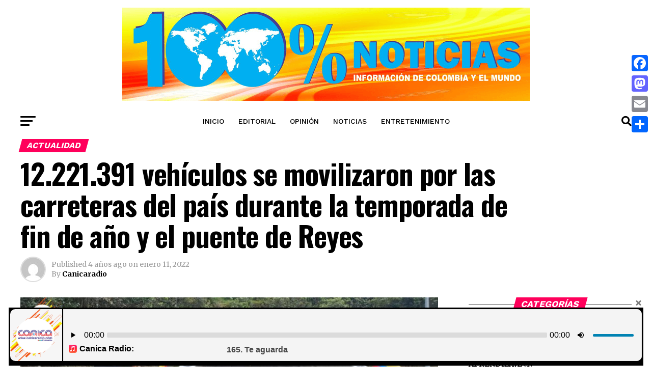

--- FILE ---
content_type: text/html; charset=UTF-8
request_url: https://canicaradio.com/12-221-391-vehiculos-se-movilizaron-por-las-carreteras-del-pais-durante-la-temporada-de-fin-de-ano-y-el-puente-de-reyes/
body_size: 66361
content:
<!DOCTYPE html>
<html lang="es">
<head>
<meta charset="UTF-8" >
<meta name="viewport" id="viewport" content="width=device-width, initial-scale=1.0, maximum-scale=1.0, minimum-scale=1.0, user-scalable=no" />
<link rel="pingback" href="https://canicaradio.com/xmlrpc.php" />
<meta property="og:type" content="article" />
					<meta property="og:image" content="https://canicaradio.com/wp-content/uploads/2022/01/BALANCE-VIAL-INVIAS.jpg" />
		<meta name="twitter:image" content="https://canicaradio.com/wp-content/uploads/2022/01/BALANCE-VIAL-INVIAS.jpg" />
	<meta property="og:url" content="https://canicaradio.com/12-221-391-vehiculos-se-movilizaron-por-las-carreteras-del-pais-durante-la-temporada-de-fin-de-ano-y-el-puente-de-reyes/" />
<meta property="og:title" content="12.221.391 vehículos se movilizaron  por las carreteras del país durante la  temporada de fin de año y el puente de Reyes" />
<meta property="og:description" content="Desde el 6 de diciembre del año pasado hasta hoy, el Ministerio de Transporte, sus entidades adscritas y la Dirección de Tránsito y Transporte de la Policía Nacional (Ditra) acompañaron la salida, recorridos y llegada de los viajeros por los diferentes modos de transporte del país. Durante las festividades de fin de año y el [&hellip;]" />
<meta name="twitter:card" content="summary_large_image">
<meta name="twitter:url" content="https://canicaradio.com/12-221-391-vehiculos-se-movilizaron-por-las-carreteras-del-pais-durante-la-temporada-de-fin-de-ano-y-el-puente-de-reyes/">
<meta name="twitter:title" content="12.221.391 vehículos se movilizaron  por las carreteras del país durante la  temporada de fin de año y el puente de Reyes">
<meta name="twitter:description" content="Desde el 6 de diciembre del año pasado hasta hoy, el Ministerio de Transporte, sus entidades adscritas y la Dirección de Tránsito y Transporte de la Policía Nacional (Ditra) acompañaron la salida, recorridos y llegada de los viajeros por los diferentes modos de transporte del país. Durante las festividades de fin de año y el [&hellip;]">
<title>12.221.391 vehículos se movilizaron  por las carreteras del país durante la  temporada de fin de año y el puente de Reyes &#8211; Canica Radio</title>
<meta name='robots' content='max-image-preview:large' />
<link rel='dns-prefetch' href='//static.addtoany.com' />
<link rel='dns-prefetch' href='//fonts.googleapis.com' />
<link rel="alternate" type="application/rss+xml" title="Canica Radio &raquo; Feed" href="https://canicaradio.com/feed/" />
<link rel="alternate" type="application/rss+xml" title="Canica Radio &raquo; Feed de los comentarios" href="https://canicaradio.com/comments/feed/" />
<link rel="alternate" type="application/rss+xml" title="Canica Radio &raquo; Comentario 12.221.391 vehículos se movilizaron  por las carreteras del país durante la  temporada de fin de año y el puente de Reyes del feed" href="https://canicaradio.com/12-221-391-vehiculos-se-movilizaron-por-las-carreteras-del-pais-durante-la-temporada-de-fin-de-ano-y-el-puente-de-reyes/feed/" />
<script type="text/javascript">
window._wpemojiSettings = {"baseUrl":"https:\/\/s.w.org\/images\/core\/emoji\/14.0.0\/72x72\/","ext":".png","svgUrl":"https:\/\/s.w.org\/images\/core\/emoji\/14.0.0\/svg\/","svgExt":".svg","source":{"concatemoji":"https:\/\/canicaradio.com\/wp-includes\/js\/wp-emoji-release.min.js?ver=6.2.2"}};
/*! This file is auto-generated */
!function(e,a,t){var n,r,o,i=a.createElement("canvas"),p=i.getContext&&i.getContext("2d");function s(e,t){p.clearRect(0,0,i.width,i.height),p.fillText(e,0,0);e=i.toDataURL();return p.clearRect(0,0,i.width,i.height),p.fillText(t,0,0),e===i.toDataURL()}function c(e){var t=a.createElement("script");t.src=e,t.defer=t.type="text/javascript",a.getElementsByTagName("head")[0].appendChild(t)}for(o=Array("flag","emoji"),t.supports={everything:!0,everythingExceptFlag:!0},r=0;r<o.length;r++)t.supports[o[r]]=function(e){if(p&&p.fillText)switch(p.textBaseline="top",p.font="600 32px Arial",e){case"flag":return s("\ud83c\udff3\ufe0f\u200d\u26a7\ufe0f","\ud83c\udff3\ufe0f\u200b\u26a7\ufe0f")?!1:!s("\ud83c\uddfa\ud83c\uddf3","\ud83c\uddfa\u200b\ud83c\uddf3")&&!s("\ud83c\udff4\udb40\udc67\udb40\udc62\udb40\udc65\udb40\udc6e\udb40\udc67\udb40\udc7f","\ud83c\udff4\u200b\udb40\udc67\u200b\udb40\udc62\u200b\udb40\udc65\u200b\udb40\udc6e\u200b\udb40\udc67\u200b\udb40\udc7f");case"emoji":return!s("\ud83e\udef1\ud83c\udffb\u200d\ud83e\udef2\ud83c\udfff","\ud83e\udef1\ud83c\udffb\u200b\ud83e\udef2\ud83c\udfff")}return!1}(o[r]),t.supports.everything=t.supports.everything&&t.supports[o[r]],"flag"!==o[r]&&(t.supports.everythingExceptFlag=t.supports.everythingExceptFlag&&t.supports[o[r]]);t.supports.everythingExceptFlag=t.supports.everythingExceptFlag&&!t.supports.flag,t.DOMReady=!1,t.readyCallback=function(){t.DOMReady=!0},t.supports.everything||(n=function(){t.readyCallback()},a.addEventListener?(a.addEventListener("DOMContentLoaded",n,!1),e.addEventListener("load",n,!1)):(e.attachEvent("onload",n),a.attachEvent("onreadystatechange",function(){"complete"===a.readyState&&t.readyCallback()})),(e=t.source||{}).concatemoji?c(e.concatemoji):e.wpemoji&&e.twemoji&&(c(e.twemoji),c(e.wpemoji)))}(window,document,window._wpemojiSettings);
</script>
<style type="text/css">
img.wp-smiley,
img.emoji {
	display: inline !important;
	border: none !important;
	box-shadow: none !important;
	height: 1em !important;
	width: 1em !important;
	margin: 0 0.07em !important;
	vertical-align: -0.1em !important;
	background: none !important;
	padding: 0 !important;
}
</style>
	<link rel='stylesheet' id='blockspare-frontend-block-style-css-css' href='https://canicaradio.com/wp-content/plugins/blockspare/dist/blocks.style.build.css?ver=6.2.2' type='text/css' media='all' />
<link rel='stylesheet' id='latest-posts-block-fontawesome-front-css' href='https://canicaradio.com/wp-content/plugins/latest-posts-block-lite/src/assets/fontawesome/css/all.css?ver=1629162622' type='text/css' media='all' />
<link rel='stylesheet' id='latest-posts-block-frontend-block-style-css-css' href='https://canicaradio.com/wp-content/plugins/latest-posts-block-lite/dist/blocks.style.build.css?ver=6.2.2' type='text/css' media='all' />
<link rel='stylesheet' id='magic-content-box-blocks-fontawesome-front-css' href='https://canicaradio.com/wp-content/plugins/magic-content-box-lite/src/assets/fontawesome/css/all.css?ver=1629162621' type='text/css' media='all' />
<link rel='stylesheet' id='magic-content-box-frontend-block-style-css-css' href='https://canicaradio.com/wp-content/plugins/magic-content-box-lite/dist/blocks.style.build.css?ver=6.2.2' type='text/css' media='all' />
<link rel='stylesheet' id='wp-block-library-css' href='https://canicaradio.com/wp-includes/css/dist/block-library/style.min.css?ver=6.2.2' type='text/css' media='all' />
<style id='wp-block-library-inline-css' type='text/css'>
.has-text-align-justify{text-align:justify;}
</style>
<link rel='stylesheet' id='classic-theme-styles-css' href='https://canicaradio.com/wp-includes/css/classic-themes.min.css?ver=6.2.2' type='text/css' media='all' />
<style id='global-styles-inline-css' type='text/css'>
body{--wp--preset--color--black: #000000;--wp--preset--color--cyan-bluish-gray: #abb8c3;--wp--preset--color--white: #ffffff;--wp--preset--color--pale-pink: #f78da7;--wp--preset--color--vivid-red: #cf2e2e;--wp--preset--color--luminous-vivid-orange: #ff6900;--wp--preset--color--luminous-vivid-amber: #fcb900;--wp--preset--color--light-green-cyan: #7bdcb5;--wp--preset--color--vivid-green-cyan: #00d084;--wp--preset--color--pale-cyan-blue: #8ed1fc;--wp--preset--color--vivid-cyan-blue: #0693e3;--wp--preset--color--vivid-purple: #9b51e0;--wp--preset--color--: #444;--wp--preset--gradient--vivid-cyan-blue-to-vivid-purple: linear-gradient(135deg,rgba(6,147,227,1) 0%,rgb(155,81,224) 100%);--wp--preset--gradient--light-green-cyan-to-vivid-green-cyan: linear-gradient(135deg,rgb(122,220,180) 0%,rgb(0,208,130) 100%);--wp--preset--gradient--luminous-vivid-amber-to-luminous-vivid-orange: linear-gradient(135deg,rgba(252,185,0,1) 0%,rgba(255,105,0,1) 100%);--wp--preset--gradient--luminous-vivid-orange-to-vivid-red: linear-gradient(135deg,rgba(255,105,0,1) 0%,rgb(207,46,46) 100%);--wp--preset--gradient--very-light-gray-to-cyan-bluish-gray: linear-gradient(135deg,rgb(238,238,238) 0%,rgb(169,184,195) 100%);--wp--preset--gradient--cool-to-warm-spectrum: linear-gradient(135deg,rgb(74,234,220) 0%,rgb(151,120,209) 20%,rgb(207,42,186) 40%,rgb(238,44,130) 60%,rgb(251,105,98) 80%,rgb(254,248,76) 100%);--wp--preset--gradient--blush-light-purple: linear-gradient(135deg,rgb(255,206,236) 0%,rgb(152,150,240) 100%);--wp--preset--gradient--blush-bordeaux: linear-gradient(135deg,rgb(254,205,165) 0%,rgb(254,45,45) 50%,rgb(107,0,62) 100%);--wp--preset--gradient--luminous-dusk: linear-gradient(135deg,rgb(255,203,112) 0%,rgb(199,81,192) 50%,rgb(65,88,208) 100%);--wp--preset--gradient--pale-ocean: linear-gradient(135deg,rgb(255,245,203) 0%,rgb(182,227,212) 50%,rgb(51,167,181) 100%);--wp--preset--gradient--electric-grass: linear-gradient(135deg,rgb(202,248,128) 0%,rgb(113,206,126) 100%);--wp--preset--gradient--midnight: linear-gradient(135deg,rgb(2,3,129) 0%,rgb(40,116,252) 100%);--wp--preset--duotone--dark-grayscale: url('#wp-duotone-dark-grayscale');--wp--preset--duotone--grayscale: url('#wp-duotone-grayscale');--wp--preset--duotone--purple-yellow: url('#wp-duotone-purple-yellow');--wp--preset--duotone--blue-red: url('#wp-duotone-blue-red');--wp--preset--duotone--midnight: url('#wp-duotone-midnight');--wp--preset--duotone--magenta-yellow: url('#wp-duotone-magenta-yellow');--wp--preset--duotone--purple-green: url('#wp-duotone-purple-green');--wp--preset--duotone--blue-orange: url('#wp-duotone-blue-orange');--wp--preset--font-size--small: 13px;--wp--preset--font-size--medium: 20px;--wp--preset--font-size--large: 36px;--wp--preset--font-size--x-large: 42px;--wp--preset--spacing--20: 0.44rem;--wp--preset--spacing--30: 0.67rem;--wp--preset--spacing--40: 1rem;--wp--preset--spacing--50: 1.5rem;--wp--preset--spacing--60: 2.25rem;--wp--preset--spacing--70: 3.38rem;--wp--preset--spacing--80: 5.06rem;--wp--preset--shadow--natural: 6px 6px 9px rgba(0, 0, 0, 0.2);--wp--preset--shadow--deep: 12px 12px 50px rgba(0, 0, 0, 0.4);--wp--preset--shadow--sharp: 6px 6px 0px rgba(0, 0, 0, 0.2);--wp--preset--shadow--outlined: 6px 6px 0px -3px rgba(255, 255, 255, 1), 6px 6px rgba(0, 0, 0, 1);--wp--preset--shadow--crisp: 6px 6px 0px rgba(0, 0, 0, 1);}:where(.is-layout-flex){gap: 0.5em;}body .is-layout-flow > .alignleft{float: left;margin-inline-start: 0;margin-inline-end: 2em;}body .is-layout-flow > .alignright{float: right;margin-inline-start: 2em;margin-inline-end: 0;}body .is-layout-flow > .aligncenter{margin-left: auto !important;margin-right: auto !important;}body .is-layout-constrained > .alignleft{float: left;margin-inline-start: 0;margin-inline-end: 2em;}body .is-layout-constrained > .alignright{float: right;margin-inline-start: 2em;margin-inline-end: 0;}body .is-layout-constrained > .aligncenter{margin-left: auto !important;margin-right: auto !important;}body .is-layout-constrained > :where(:not(.alignleft):not(.alignright):not(.alignfull)){max-width: var(--wp--style--global--content-size);margin-left: auto !important;margin-right: auto !important;}body .is-layout-constrained > .alignwide{max-width: var(--wp--style--global--wide-size);}body .is-layout-flex{display: flex;}body .is-layout-flex{flex-wrap: wrap;align-items: center;}body .is-layout-flex > *{margin: 0;}:where(.wp-block-columns.is-layout-flex){gap: 2em;}.has-black-color{color: var(--wp--preset--color--black) !important;}.has-cyan-bluish-gray-color{color: var(--wp--preset--color--cyan-bluish-gray) !important;}.has-white-color{color: var(--wp--preset--color--white) !important;}.has-pale-pink-color{color: var(--wp--preset--color--pale-pink) !important;}.has-vivid-red-color{color: var(--wp--preset--color--vivid-red) !important;}.has-luminous-vivid-orange-color{color: var(--wp--preset--color--luminous-vivid-orange) !important;}.has-luminous-vivid-amber-color{color: var(--wp--preset--color--luminous-vivid-amber) !important;}.has-light-green-cyan-color{color: var(--wp--preset--color--light-green-cyan) !important;}.has-vivid-green-cyan-color{color: var(--wp--preset--color--vivid-green-cyan) !important;}.has-pale-cyan-blue-color{color: var(--wp--preset--color--pale-cyan-blue) !important;}.has-vivid-cyan-blue-color{color: var(--wp--preset--color--vivid-cyan-blue) !important;}.has-vivid-purple-color{color: var(--wp--preset--color--vivid-purple) !important;}.has-black-background-color{background-color: var(--wp--preset--color--black) !important;}.has-cyan-bluish-gray-background-color{background-color: var(--wp--preset--color--cyan-bluish-gray) !important;}.has-white-background-color{background-color: var(--wp--preset--color--white) !important;}.has-pale-pink-background-color{background-color: var(--wp--preset--color--pale-pink) !important;}.has-vivid-red-background-color{background-color: var(--wp--preset--color--vivid-red) !important;}.has-luminous-vivid-orange-background-color{background-color: var(--wp--preset--color--luminous-vivid-orange) !important;}.has-luminous-vivid-amber-background-color{background-color: var(--wp--preset--color--luminous-vivid-amber) !important;}.has-light-green-cyan-background-color{background-color: var(--wp--preset--color--light-green-cyan) !important;}.has-vivid-green-cyan-background-color{background-color: var(--wp--preset--color--vivid-green-cyan) !important;}.has-pale-cyan-blue-background-color{background-color: var(--wp--preset--color--pale-cyan-blue) !important;}.has-vivid-cyan-blue-background-color{background-color: var(--wp--preset--color--vivid-cyan-blue) !important;}.has-vivid-purple-background-color{background-color: var(--wp--preset--color--vivid-purple) !important;}.has-black-border-color{border-color: var(--wp--preset--color--black) !important;}.has-cyan-bluish-gray-border-color{border-color: var(--wp--preset--color--cyan-bluish-gray) !important;}.has-white-border-color{border-color: var(--wp--preset--color--white) !important;}.has-pale-pink-border-color{border-color: var(--wp--preset--color--pale-pink) !important;}.has-vivid-red-border-color{border-color: var(--wp--preset--color--vivid-red) !important;}.has-luminous-vivid-orange-border-color{border-color: var(--wp--preset--color--luminous-vivid-orange) !important;}.has-luminous-vivid-amber-border-color{border-color: var(--wp--preset--color--luminous-vivid-amber) !important;}.has-light-green-cyan-border-color{border-color: var(--wp--preset--color--light-green-cyan) !important;}.has-vivid-green-cyan-border-color{border-color: var(--wp--preset--color--vivid-green-cyan) !important;}.has-pale-cyan-blue-border-color{border-color: var(--wp--preset--color--pale-cyan-blue) !important;}.has-vivid-cyan-blue-border-color{border-color: var(--wp--preset--color--vivid-cyan-blue) !important;}.has-vivid-purple-border-color{border-color: var(--wp--preset--color--vivid-purple) !important;}.has-vivid-cyan-blue-to-vivid-purple-gradient-background{background: var(--wp--preset--gradient--vivid-cyan-blue-to-vivid-purple) !important;}.has-light-green-cyan-to-vivid-green-cyan-gradient-background{background: var(--wp--preset--gradient--light-green-cyan-to-vivid-green-cyan) !important;}.has-luminous-vivid-amber-to-luminous-vivid-orange-gradient-background{background: var(--wp--preset--gradient--luminous-vivid-amber-to-luminous-vivid-orange) !important;}.has-luminous-vivid-orange-to-vivid-red-gradient-background{background: var(--wp--preset--gradient--luminous-vivid-orange-to-vivid-red) !important;}.has-very-light-gray-to-cyan-bluish-gray-gradient-background{background: var(--wp--preset--gradient--very-light-gray-to-cyan-bluish-gray) !important;}.has-cool-to-warm-spectrum-gradient-background{background: var(--wp--preset--gradient--cool-to-warm-spectrum) !important;}.has-blush-light-purple-gradient-background{background: var(--wp--preset--gradient--blush-light-purple) !important;}.has-blush-bordeaux-gradient-background{background: var(--wp--preset--gradient--blush-bordeaux) !important;}.has-luminous-dusk-gradient-background{background: var(--wp--preset--gradient--luminous-dusk) !important;}.has-pale-ocean-gradient-background{background: var(--wp--preset--gradient--pale-ocean) !important;}.has-electric-grass-gradient-background{background: var(--wp--preset--gradient--electric-grass) !important;}.has-midnight-gradient-background{background: var(--wp--preset--gradient--midnight) !important;}.has-small-font-size{font-size: var(--wp--preset--font-size--small) !important;}.has-medium-font-size{font-size: var(--wp--preset--font-size--medium) !important;}.has-large-font-size{font-size: var(--wp--preset--font-size--large) !important;}.has-x-large-font-size{font-size: var(--wp--preset--font-size--x-large) !important;}
.wp-block-navigation a:where(:not(.wp-element-button)){color: inherit;}
:where(.wp-block-columns.is-layout-flex){gap: 2em;}
.wp-block-pullquote{font-size: 1.5em;line-height: 1.6;}
</style>
<link rel='stylesheet' id='contact-form-7-css' href='https://canicaradio.com/wp-content/plugins/contact-form-7/includes/css/styles.css?ver=5.4' type='text/css' media='all' />
<link rel='stylesheet' id='theme.css-css' href='https://canicaradio.com/wp-content/plugins/popup-builder/public/css/theme.css?ver=4.3.4' type='text/css' media='all' />
<link rel='stylesheet' id='theiaPostSlider-css' href='https://canicaradio.com/wp-content/plugins/theia-post-slider/css/font-theme.css?ver=2.0.0' type='text/css' media='all' />
<style id='theiaPostSlider-inline-css' type='text/css'>


				.theiaPostSlider_nav.fontTheme ._title,
				.theiaPostSlider_nav.fontTheme ._text {
					line-height: 48px;
				}
	
				.theiaPostSlider_nav.fontTheme ._button,
				.theiaPostSlider_nav.fontTheme ._button svg {
					color: #f08100;
					fill: #f08100;
				}
	
				.theiaPostSlider_nav.fontTheme ._button ._2 span {
					font-size: 48px;
					line-height: 48px;
				}
	
				.theiaPostSlider_nav.fontTheme ._button ._2 svg {
					width: 48px;
				}
	
				.theiaPostSlider_nav.fontTheme ._button:hover,
				.theiaPostSlider_nav.fontTheme ._button:focus,
				.theiaPostSlider_nav.fontTheme ._button:hover svg,
				.theiaPostSlider_nav.fontTheme ._button:focus svg {
					color: #ffa338;
					fill: #ffa338;
				}
	
				.theiaPostSlider_nav.fontTheme ._disabled,				 
                .theiaPostSlider_nav.fontTheme ._disabled svg {
					color: #777777 !important;
					fill: #777777 !important;
				}
			
</style>
<link rel='stylesheet' id='theiaPostSlider-font-css' href='https://canicaradio.com/wp-content/plugins/theia-post-slider/fonts/style.css?ver=2.0.0' type='text/css' media='all' />
<link rel='stylesheet' id='blockspare-blocks-fontawesome-front-css' href='https://canicaradio.com/wp-content/plugins/blockspare/src/assets/fontawesome/css/all.css?ver=1629162622' type='text/css' media='all' />
<link rel='stylesheet' id='slick-css' href='https://canicaradio.com/wp-content/plugins/blockspare/src/assets/slick/css/slick.css?ver=6.2.2' type='text/css' media='all' />
<link rel='stylesheet' id='awpa-wp-post-author-style-css' href='https://canicaradio.com/wp-content/plugins/wp-post-author/assets/css/awpa-frontend-style.css?ver=6.2.2' type='text/css' media='all' />
<link rel='stylesheet' id='reviewer-photoswipe-css' href='https://canicaradio.com/wp-content/plugins/reviewer/public/assets/css/photoswipe.css?ver=3.14.2' type='text/css' media='all' />
<link rel='stylesheet' id='dashicons-css' href='https://canicaradio.com/wp-includes/css/dashicons.min.css?ver=6.2.2' type='text/css' media='all' />
<link rel='stylesheet' id='reviewer-public-css' href='https://canicaradio.com/wp-content/plugins/reviewer/public/assets/css/reviewer-public.css?ver=3.14.2' type='text/css' media='all' />
<link rel='stylesheet' id='mvp-custom-style-css' href='https://canicaradio.com/wp-content/themes/zox-news/style.css?ver=6.2.2' type='text/css' media='all' />
<style id='mvp-custom-style-inline-css' type='text/css'>


#mvp-wallpaper {
	background: url() no-repeat 50% 0;
	}

#mvp-foot-copy a {
	color: #0077ee;
	}

#mvp-content-main p a,
#mvp-content-main ul a,
#mvp-content-main ol a,
.mvp-post-add-main p a,
.mvp-post-add-main ul a,
.mvp-post-add-main ol a {
	box-shadow: inset 0 -4px 0 #0077ee;
	}

#mvp-content-main p a:hover,
#mvp-content-main ul a:hover,
#mvp-content-main ol a:hover,
.mvp-post-add-main p a:hover,
.mvp-post-add-main ul a:hover,
.mvp-post-add-main ol a:hover {
	background: #0077ee;
	}

a,
a:visited,
.post-info-name a,
.woocommerce .woocommerce-breadcrumb a {
	color: #ff005b;
	}

#mvp-side-wrap a:hover {
	color: #ff005b;
	}

.mvp-fly-top:hover,
.mvp-vid-box-wrap,
ul.mvp-soc-mob-list li.mvp-soc-mob-com {
	background: #0be6af;
	}

nav.mvp-fly-nav-menu ul li.menu-item-has-children:after,
.mvp-feat1-left-wrap span.mvp-cd-cat,
.mvp-widget-feat1-top-story span.mvp-cd-cat,
.mvp-widget-feat2-left-cont span.mvp-cd-cat,
.mvp-widget-dark-feat span.mvp-cd-cat,
.mvp-widget-dark-sub span.mvp-cd-cat,
.mvp-vid-wide-text span.mvp-cd-cat,
.mvp-feat2-top-text span.mvp-cd-cat,
.mvp-feat3-main-story span.mvp-cd-cat,
.mvp-feat3-sub-text span.mvp-cd-cat,
.mvp-feat4-main-text span.mvp-cd-cat,
.woocommerce-message:before,
.woocommerce-info:before,
.woocommerce-message:before {
	color: #0be6af;
	}

#searchform input,
.mvp-authors-name {
	border-bottom: 1px solid #0be6af;
	}

.mvp-fly-top:hover {
	border-top: 1px solid #0be6af;
	border-left: 1px solid #0be6af;
	border-bottom: 1px solid #0be6af;
	}

.woocommerce .widget_price_filter .ui-slider .ui-slider-handle,
.woocommerce #respond input#submit.alt,
.woocommerce a.button.alt,
.woocommerce button.button.alt,
.woocommerce input.button.alt,
.woocommerce #respond input#submit.alt:hover,
.woocommerce a.button.alt:hover,
.woocommerce button.button.alt:hover,
.woocommerce input.button.alt:hover {
	background-color: #0be6af;
	}

.woocommerce-error,
.woocommerce-info,
.woocommerce-message {
	border-top-color: #0be6af;
	}

ul.mvp-feat1-list-buts li.active span.mvp-feat1-list-but,
span.mvp-widget-home-title,
span.mvp-post-cat,
span.mvp-feat1-pop-head {
	background: #ff005b;
	}

.woocommerce span.onsale {
	background-color: #ff005b;
	}

.mvp-widget-feat2-side-more-but,
.woocommerce .star-rating span:before,
span.mvp-prev-next-label,
.mvp-cat-date-wrap .sticky {
	color: #ff005b !important;
	}

#mvp-main-nav-top,
#mvp-fly-wrap,
.mvp-soc-mob-right,
#mvp-main-nav-small-cont {
	background: #ffffff;
	}

#mvp-main-nav-small .mvp-fly-but-wrap span,
#mvp-main-nav-small .mvp-search-but-wrap span,
.mvp-nav-top-left .mvp-fly-but-wrap span,
#mvp-fly-wrap .mvp-fly-but-wrap span {
	background: #444444;
	}

.mvp-nav-top-right .mvp-nav-search-but,
span.mvp-fly-soc-head,
.mvp-soc-mob-right i,
#mvp-main-nav-small span.mvp-nav-search-but,
#mvp-main-nav-small .mvp-nav-menu ul li a  {
	color: #444444;
	}

#mvp-main-nav-small .mvp-nav-menu ul li.menu-item-has-children a:after {
	border-color: #444444 transparent transparent transparent;
	}

#mvp-nav-top-wrap span.mvp-nav-search-but:hover,
#mvp-main-nav-small span.mvp-nav-search-but:hover {
	color: #270cd4;
	}

#mvp-nav-top-wrap .mvp-fly-but-wrap:hover span,
#mvp-main-nav-small .mvp-fly-but-wrap:hover span,
span.mvp-woo-cart-num:hover {
	background: #270cd4;
	}

#mvp-main-nav-bot-cont {
	background: #ffffff;
	}

#mvp-nav-bot-wrap .mvp-fly-but-wrap span,
#mvp-nav-bot-wrap .mvp-search-but-wrap span {
	background: #000000;
	}

#mvp-nav-bot-wrap span.mvp-nav-search-but,
#mvp-nav-bot-wrap .mvp-nav-menu ul li a {
	color: #000000;
	}

#mvp-nav-bot-wrap .mvp-nav-menu ul li.menu-item-has-children a:after {
	border-color: #000000 transparent transparent transparent;
	}

.mvp-nav-menu ul li:hover a {
	border-bottom: 5px solid #0be6af;
	}

#mvp-nav-bot-wrap .mvp-fly-but-wrap:hover span {
	background: #0be6af;
	}

#mvp-nav-bot-wrap span.mvp-nav-search-but:hover {
	color: #0be6af;
	}

body,
.mvp-feat1-feat-text p,
.mvp-feat2-top-text p,
.mvp-feat3-main-text p,
.mvp-feat3-sub-text p,
#searchform input,
.mvp-author-info-text,
span.mvp-post-excerpt,
.mvp-nav-menu ul li ul.sub-menu li a,
nav.mvp-fly-nav-menu ul li a,
.mvp-ad-label,
span.mvp-feat-caption,
.mvp-post-tags a,
.mvp-post-tags a:visited,
span.mvp-author-box-name a,
#mvp-author-box-text p,
.mvp-post-gallery-text p,
ul.mvp-soc-mob-list li span,
#comments,
h3#reply-title,
h2.comments,
#mvp-foot-copy p,
span.mvp-fly-soc-head,
.mvp-post-tags-header,
span.mvp-prev-next-label,
span.mvp-post-add-link-but,
#mvp-comments-button a,
#mvp-comments-button span.mvp-comment-but-text,
.woocommerce ul.product_list_widget span.product-title,
.woocommerce ul.product_list_widget li a,
.woocommerce #reviews #comments ol.commentlist li .comment-text p.meta,
.woocommerce div.product p.price,
.woocommerce div.product p.price ins,
.woocommerce div.product p.price del,
.woocommerce ul.products li.product .price del,
.woocommerce ul.products li.product .price ins,
.woocommerce ul.products li.product .price,
.woocommerce #respond input#submit,
.woocommerce a.button,
.woocommerce button.button,
.woocommerce input.button,
.woocommerce .widget_price_filter .price_slider_amount .button,
.woocommerce span.onsale,
.woocommerce-review-link,
#woo-content p.woocommerce-result-count,
.woocommerce div.product .woocommerce-tabs ul.tabs li a,
a.mvp-inf-more-but,
span.mvp-cont-read-but,
span.mvp-cd-cat,
span.mvp-cd-date,
.mvp-feat4-main-text p,
span.mvp-woo-cart-num,
span.mvp-widget-home-title2,
.wp-caption,
#mvp-content-main p.wp-caption-text,
.gallery-caption,
.mvp-post-add-main p.wp-caption-text,
#bbpress-forums,
#bbpress-forums p,
.protected-post-form input,
#mvp-feat6-text p {
	font-family: 'Merriweather', sans-serif;
	}

.mvp-blog-story-text p,
span.mvp-author-page-desc,
#mvp-404 p,
.mvp-widget-feat1-bot-text p,
.mvp-widget-feat2-left-text p,
.mvp-flex-story-text p,
.mvp-search-text p,
#mvp-content-main p,
.mvp-post-add-main p,
#mvp-content-main ul li,
#mvp-content-main ol li,
.rwp-summary,
.rwp-u-review__comment,
.mvp-feat5-mid-main-text p,
.mvp-feat5-small-main-text p,
#mvp-content-main .wp-block-button__link,
.wp-block-audio figcaption,
.wp-block-video figcaption,
.wp-block-embed figcaption,
.wp-block-verse pre,
pre.wp-block-verse {
	font-family: 'PT Serif', sans-serif;
	}

.mvp-nav-menu ul li a,
#mvp-foot-menu ul li a {
	font-family: 'Work Sans', sans-serif;
	}


.mvp-feat1-sub-text h2,
.mvp-feat1-pop-text h2,
.mvp-feat1-list-text h2,
.mvp-widget-feat1-top-text h2,
.mvp-widget-feat1-bot-text h2,
.mvp-widget-dark-feat-text h2,
.mvp-widget-dark-sub-text h2,
.mvp-widget-feat2-left-text h2,
.mvp-widget-feat2-right-text h2,
.mvp-blog-story-text h2,
.mvp-flex-story-text h2,
.mvp-vid-wide-more-text p,
.mvp-prev-next-text p,
.mvp-related-text,
.mvp-post-more-text p,
h2.mvp-authors-latest a,
.mvp-feat2-bot-text h2,
.mvp-feat3-sub-text h2,
.mvp-feat3-main-text h2,
.mvp-feat4-main-text h2,
.mvp-feat5-text h2,
.mvp-feat5-mid-main-text h2,
.mvp-feat5-small-main-text h2,
.mvp-feat5-mid-sub-text h2,
#mvp-feat6-text h2,
.alp-related-posts-wrapper .alp-related-post .post-title {
	font-family: 'Work Sans', sans-serif;
	}

.mvp-feat2-top-text h2,
.mvp-feat1-feat-text h2,
h1.mvp-post-title,
h1.mvp-post-title-wide,
.mvp-drop-nav-title h4,
#mvp-content-main blockquote p,
.mvp-post-add-main blockquote p,
#mvp-content-main p.has-large-font-size,
#mvp-404 h1,
#woo-content h1.page-title,
.woocommerce div.product .product_title,
.woocommerce ul.products li.product h3,
.alp-related-posts .current .post-title {
	font-family: 'Oswald', sans-serif;
	}

span.mvp-feat1-pop-head,
.mvp-feat1-pop-text:before,
span.mvp-feat1-list-but,
span.mvp-widget-home-title,
.mvp-widget-feat2-side-more,
span.mvp-post-cat,
span.mvp-page-head,
h1.mvp-author-top-head,
.mvp-authors-name,
#mvp-content-main h1,
#mvp-content-main h2,
#mvp-content-main h3,
#mvp-content-main h4,
#mvp-content-main h5,
#mvp-content-main h6,
.woocommerce .related h2,
.woocommerce div.product .woocommerce-tabs .panel h2,
.woocommerce div.product .product_title,
.mvp-feat5-side-list .mvp-feat1-list-img:after {
	font-family: 'Work Sans', sans-serif;
	}

	

	.mvp-nav-links {
		display: none;
		}
		

	@media screen and (max-width: 479px) {
		.single #mvp-content-body-top {
			max-height: 400px;
			}
		.single .mvp-cont-read-but-wrap {
			display: inline;
			}
		}
		

	.alp-advert {
		display: none;
	}
	.alp-related-posts-wrapper .alp-related-posts .current {
		margin: 0 0 10px;
	}
		
</style>
<link rel='stylesheet' id='mvp-reset-css' href='https://canicaradio.com/wp-content/themes/zox-news/css/reset.css?ver=6.2.2' type='text/css' media='all' />
<link rel='stylesheet' id='fontawesome-css' href='https://canicaradio.com/wp-content/themes/zox-news/font-awesome/css/all.css?ver=6.2.2' type='text/css' media='all' />
<link rel='stylesheet' id='mvp-fonts-css' href='//fonts.googleapis.com/css?family=Roboto%3A300%2C400%2C700%2C900%7COswald%3A400%2C700%7CAdvent+Pro%3A700%7COpen+Sans%3A700%7CAnton%3A400Work+Sans%3A100%2C200%2C300%2C400%2C500%2C600%2C700%2C800%2C900%7COswald%3A100%2C200%2C300%2C400%2C500%2C600%2C700%2C800%2C900%7CWork+Sans%3A100%2C200%2C300%2C400%2C500%2C600%2C700%2C800%2C900%7CMerriweather%3A100%2C200%2C300%2C400%2C500%2C600%2C700%2C800%2C900%7CPT+Serif%3A100%2C200%2C300%2C400%2C500%2C600%2C700%2C800%2C900%7CWork+Sans%3A100%2C200%2C300%2C400%2C500%2C600%2C700%2C800%2C900%26subset%3Dlatin%2Clatin-ext%2Ccyrillic%2Ccyrillic-ext%2Cgreek-ext%2Cgreek%2Cvietnamese' type='text/css' media='all' />
<link rel='stylesheet' id='mvp-media-queries-css' href='https://canicaradio.com/wp-content/themes/zox-news/css/media-queries.css?ver=6.2.2' type='text/css' media='all' />
<link rel='stylesheet' id='wpdreams-asl-basic-css' href='https://canicaradio.com/wp-content/plugins/ajax-search-lite/css/style.basic.css?ver=4.12.3' type='text/css' media='all' />
<link rel='stylesheet' id='wpdreams-asl-instance-css' href='https://canicaradio.com/wp-content/plugins/ajax-search-lite/css/style-classic-blue.css?ver=4.12.3' type='text/css' media='all' />
<link rel='stylesheet' id='addtoany-css' href='https://canicaradio.com/wp-content/plugins/add-to-any/addtoany.min.css?ver=1.16' type='text/css' media='all' />
<style id='addtoany-inline-css' type='text/css'>
@media screen and (max-width:980px){
.a2a_floating_style.a2a_vertical_style{display:none;}
}
</style>
<link rel='stylesheet' id='social-logos-css' href='https://canicaradio.com/wp-content/plugins/jetpack/_inc/social-logos/social-logos.min.css?ver=9.5.5' type='text/css' media='all' />
<link rel='stylesheet' id='jetpack_css-css' href='https://canicaradio.com/wp-content/plugins/jetpack/css/jetpack.css?ver=9.5.5' type='text/css' media='all' />
<script type='text/javascript' id='jetpack_related-posts-js-extra'>
/* <![CDATA[ */
var related_posts_js_options = {"post_heading":"h4"};
/* ]]> */
</script>
<script type='text/javascript' src='https://canicaradio.com/wp-content/plugins/jetpack/_inc/build/related-posts/related-posts.min.js?ver=20210219' id='jetpack_related-posts-js'></script>
<script type='text/javascript' id='addtoany-core-js-before'>
window.a2a_config=window.a2a_config||{};a2a_config.callbacks=[];a2a_config.overlays=[];a2a_config.templates={};a2a_localize = {
	Share: "Compartir",
	Save: "Guardar",
	Subscribe: "Suscribir",
	Email: "Correo electrónico",
	Bookmark: "Marcador",
	ShowAll: "Mostrar todo",
	ShowLess: "Mostrar menos",
	FindServices: "Encontrar servicio(s)",
	FindAnyServiceToAddTo: "Encuentra al instante cualquier servicio para añadir a",
	PoweredBy: "Funciona con",
	ShareViaEmail: "Compartir por correo electrónico",
	SubscribeViaEmail: "Suscribirse a través de correo electrónico",
	BookmarkInYourBrowser: "Añadir a marcadores de tu navegador",
	BookmarkInstructions: "Presiona «Ctrl+D» o «\u2318+D» para añadir esta página a marcadores",
	AddToYourFavorites: "Añadir a tus favoritos",
	SendFromWebOrProgram: "Enviar desde cualquier dirección o programa de correo electrónico ",
	EmailProgram: "Programa de correo electrónico",
	More: "Más&#8230;",
	ThanksForSharing: "¡Gracias por compartir!",
	ThanksForFollowing: "¡Gracias por seguirnos!"
};
</script>
<script type='text/javascript' defer src='https://static.addtoany.com/menu/page.js' id='addtoany-core-js'></script>
<script type='text/javascript' src='https://canicaradio.com/wp-includes/js/jquery/jquery.min.js?ver=3.6.4' id='jquery-core-js'></script>
<script type='text/javascript' src='https://canicaradio.com/wp-includes/js/jquery/jquery-migrate.min.js?ver=3.4.0' id='jquery-migrate-js'></script>
<script type='text/javascript' defer src='https://canicaradio.com/wp-content/plugins/add-to-any/addtoany.min.js?ver=1.1' id='addtoany-jquery-js'></script>
<script type='text/javascript' id='Popup.js-js-before'>
var sgpbPublicUrl = "https:\/\/canicaradio.com\/wp-content\/plugins\/popup-builder\/public\/";
var SGPB_JS_LOCALIZATION = {"imageSupportAlertMessage":"Solamente es compatible con archivos de imagen","pdfSupportAlertMessage":"Solamente se admiten archivos pdf","areYouSure":"\u00bfEst\u00e1s seguro?","addButtonSpinner":"L","audioSupportAlertMessage":"Solamente es compatible con archivos de audio (por ejemplo: mp3, wav, m4a, ogg)","publishPopupBeforeElementor":"\u00a1Publica el mensaje emergente antes de empezar a usar \u00abElementor\u00bb con \u00e9l!","publishPopupBeforeDivi":"\u00a1Publica el mensaje emergente antes de empezar a usar \u00abDivi Builder\u00bb con \u00e9l!","closeButtonAltText":"Cerrar"};
</script>
<script type='text/javascript' src='https://canicaradio.com/wp-content/plugins/popup-builder/public/js/Popup.js?ver=4.3.4' id='Popup.js-js'></script>
<script type='text/javascript' src='https://canicaradio.com/wp-content/plugins/popup-builder/public/js/PopupConfig.js?ver=4.3.4' id='PopupConfig.js-js'></script>
<script type='text/javascript' id='PopupBuilder.js-js-before'>
var SGPB_POPUP_PARAMS = {"popupTypeAgeRestriction":"ageRestriction","defaultThemeImages":{"1":"https:\/\/canicaradio.com\/wp-content\/plugins\/popup-builder\/public\/img\/theme_1\/close.png","2":"https:\/\/canicaradio.com\/wp-content\/plugins\/popup-builder\/public\/img\/theme_2\/close.png","3":"https:\/\/canicaradio.com\/wp-content\/plugins\/popup-builder\/public\/img\/theme_3\/close.png","5":"https:\/\/canicaradio.com\/wp-content\/plugins\/popup-builder\/public\/img\/theme_5\/close.png","6":"https:\/\/canicaradio.com\/wp-content\/plugins\/popup-builder\/public\/img\/theme_6\/close.png"},"homePageUrl":"https:\/\/canicaradio.com\/","isPreview":false,"convertedIdsReverse":[],"dontShowPopupExpireTime":365,"conditionalJsClasses":[],"disableAnalyticsGeneral":false};
var SGPB_JS_PACKAGES = {"packages":{"current":1,"free":1,"silver":2,"gold":3,"platinum":4},"extensions":{"geo-targeting":false,"advanced-closing":false}};
var SGPB_JS_PARAMS = {"ajaxUrl":"https:\/\/canicaradio.com\/wp-admin\/admin-ajax.php","nonce":"93fbace8c4"};
</script>
<script type='text/javascript' src='https://canicaradio.com/wp-content/plugins/popup-builder/public/js/PopupBuilder.js?ver=4.3.4' id='PopupBuilder.js-js'></script>
<script type='text/javascript' src='https://canicaradio.com/wp-content/plugins/theia-post-slider/js/balupton-history.js/jquery.history.js?ver=1.7.1' id='history.js-js'></script>
<script type='text/javascript' src='https://canicaradio.com/wp-content/plugins/theia-post-slider/js/async.min.js?ver=14.09.2014' id='async.js-js'></script>
<script type='text/javascript' src='https://canicaradio.com/wp-content/plugins/theia-post-slider/js/tps.js?ver=2.0.0' id='theiaPostSlider/theiaPostSlider.js-js'></script>
<script type='text/javascript' src='https://canicaradio.com/wp-content/plugins/theia-post-slider/js/main.js?ver=2.0.0' id='theiaPostSlider/main.js-js'></script>
<script type='text/javascript' src='https://canicaradio.com/wp-content/plugins/theia-post-slider/js/tps-transition-slide.js?ver=2.0.0' id='theiaPostSlider/transition.js-js'></script>
<script type='text/javascript' src='https://canicaradio.com/wp-content/plugins/blockspare/src/assets/js/countup/waypoints.min.js?ver=6.2.2' id='waypoint-js'></script>
<script type='text/javascript' src='https://canicaradio.com/wp-content/plugins/blockspare/src/assets/js/countup/jquery.counterup.min.js?ver=1' id='countup-js'></script>
<script type='text/javascript' src='https://canicaradio.com/wp-content/plugins/wp-post-author/assets/js/awpa-frontend-scripts.js?ver=6.2.2' id='awpa-custom-bg-scripts-js'></script>
<link rel="https://api.w.org/" href="https://canicaradio.com/wp-json/" /><link rel="alternate" type="application/json" href="https://canicaradio.com/wp-json/wp/v2/posts/4420" /><link rel="EditURI" type="application/rsd+xml" title="RSD" href="https://canicaradio.com/xmlrpc.php?rsd" />
<link rel="wlwmanifest" type="application/wlwmanifest+xml" href="https://canicaradio.com/wp-includes/wlwmanifest.xml" />
<link rel='shortlink' href='https://canicaradio.com/?p=4420' />
<link rel="alternate" type="application/json+oembed" href="https://canicaradio.com/wp-json/oembed/1.0/embed?url=https%3A%2F%2Fcanicaradio.com%2F12-221-391-vehiculos-se-movilizaron-por-las-carreteras-del-pais-durante-la-temporada-de-fin-de-ano-y-el-puente-de-reyes%2F" />
<link rel="alternate" type="text/xml+oembed" href="https://canicaradio.com/wp-json/oembed/1.0/embed?url=https%3A%2F%2Fcanicaradio.com%2F12-221-391-vehiculos-se-movilizaron-por-las-carreteras-del-pais-durante-la-temporada-de-fin-de-ano-y-el-puente-de-reyes%2F&#038;format=xml" />
<style type='text/css'>img#wpstats{display:none}</style>				<link rel="preconnect" href="https://fonts.gstatic.com" crossorigin />
				<link rel="preload" as="style" href="//fonts.googleapis.com/css?family=Open+Sans&display=swap" />
				<link rel="stylesheet" href="//fonts.googleapis.com/css?family=Open+Sans&display=swap" media="all" />
				<link rel="amphtml" href="https://canicaradio.com/12-221-391-vehiculos-se-movilizaron-por-las-carreteras-del-pais-durante-la-temporada-de-fin-de-ano-y-el-puente-de-reyes/amp/">			            <style>
				            
					div[id*='ajaxsearchlitesettings'].searchsettings .asl_option_inner label {
						font-size: 0px !important;
						color: rgba(0, 0, 0, 0);
					}
					div[id*='ajaxsearchlitesettings'].searchsettings .asl_option_inner label:after {
						font-size: 11px !important;
						position: absolute;
						top: 0;
						left: 0;
						z-index: 1;
					}
					.asl_w_container {
						width: 100%;
						margin: 0px 0px 0px 0px;
						min-width: 200px;
					}
					div[id*='ajaxsearchlite'].asl_m {
						width: 100%;
					}
					div[id*='ajaxsearchliteres'].wpdreams_asl_results div.resdrg span.highlighted {
						font-weight: bold;
						color: rgba(217, 49, 43, 1);
						background-color: rgba(238, 238, 238, 1);
					}
					div[id*='ajaxsearchliteres'].wpdreams_asl_results .results img.asl_image {
						width: 70px;
						height: 70px;
						object-fit: cover;
					}
					div.asl_r .results {
						max-height: none;
					}
				
						div.asl_r.asl_w.vertical .results .item::after {
							display: block;
							position: absolute;
							bottom: 0;
							content: '';
							height: 1px;
							width: 100%;
							background: #D8D8D8;
						}
						div.asl_r.asl_w.vertical .results .item.asl_last_item::after {
							display: none;
						}
								            </style>
			            
<!-- Jetpack Open Graph Tags -->
<meta property="og:type" content="article" />
<meta property="og:title" content="12.221.391 vehículos se movilizaron  por las carreteras del país durante la  temporada de fin de año y el puente de Reyes" />
<meta property="og:url" content="https://canicaradio.com/12-221-391-vehiculos-se-movilizaron-por-las-carreteras-del-pais-durante-la-temporada-de-fin-de-ano-y-el-puente-de-reyes/" />
<meta property="og:description" content="Desde el 6 de diciembre del año pasado hasta hoy, el Ministerio de Transporte, sus entidades adscritas y la Dirección de Tránsito y Transporte de la Policía Nacional (Ditra) acompañaron la salida, …" />
<meta property="article:published_time" content="2022-01-11T21:23:31+00:00" />
<meta property="article:modified_time" content="2022-01-28T13:40:22+00:00" />
<meta property="og:site_name" content="Canica Radio" />
<meta property="og:image" content="https://canicaradio.com/wp-content/uploads/2022/01/BALANCE-VIAL-INVIAS.jpg" />
<meta property="og:image:width" content="1024" />
<meta property="og:image:height" content="600" />
<meta property="og:locale" content="es_ES" />
<meta name="twitter:creator" content="@canicaradio" />
<meta name="twitter:text:title" content="12.221.391 vehículos se movilizaron  por las carreteras del país durante la  temporada de fin de año y el puente de Reyes" />
<meta name="twitter:image" content="https://canicaradio.com/wp-content/uploads/2022/01/BALANCE-VIAL-INVIAS.jpg?w=640" />
<meta name="twitter:card" content="summary_large_image" />

<!-- End Jetpack Open Graph Tags -->
<link rel="icon" href="https://canicaradio.com/wp-content/uploads/2018/08/Favicon-8.png" sizes="32x32" />
<link rel="icon" href="https://canicaradio.com/wp-content/uploads/2018/08/Favicon-8.png" sizes="192x192" />
<link rel="apple-touch-icon" href="https://canicaradio.com/wp-content/uploads/2018/08/Favicon-8.png" />
<meta name="msapplication-TileImage" content="https://canicaradio.com/wp-content/uploads/2018/08/Favicon-8.png" />
<title>leader</title>
</head>
<body class="post-template-default single single-post postid-4420 single-format-standard wp-embed-responsive theiaPostSlider_body elementor-default">
	<div id="mvp-fly-wrap">
	<div id="mvp-fly-menu-top" class="left relative">
		<div class="mvp-fly-top-out left relative">
			<div class="mvp-fly-top-in">
				<div id="mvp-fly-logo" class="left relative">
											<a href="https://canicaradio.com/"><img src="https://canicaradio.com/wp-content/uploads/2021/08/Webp.net-gifmaker.gif" alt="Canica Radio" data-rjs="2" /></a>
									</div><!--mvp-fly-logo-->
			</div><!--mvp-fly-top-in-->
			<div class="mvp-fly-but-wrap mvp-fly-but-menu mvp-fly-but-click">
				<span></span>
				<span></span>
				<span></span>
				<span></span>
			</div><!--mvp-fly-but-wrap-->
		</div><!--mvp-fly-top-out-->
	</div><!--mvp-fly-menu-top-->
	<div id="mvp-fly-menu-wrap">
		<nav class="mvp-fly-nav-menu left relative">
			<div class="menu-social-menu-container"><ul id="menu-social-menu" class="menu"><li id="menu-item-122" class="menu-item menu-item-type-custom menu-item-object-custom menu-item-122"><a href="https://www.facebook.com/canicaradio/">facebook</a></li>
<li id="menu-item-123" class="menu-item menu-item-type-custom menu-item-object-custom menu-item-123"><a href="https://twitter.com/canicaradio">twitter</a></li>
<li id="menu-item-124" class="menu-item menu-item-type-custom menu-item-object-custom menu-item-124"><a href="https://www.youtube.com/channel/UCosKwWYZ3T1Yc9jkwwqBoPA">youtube</a></li>
<li id="menu-item-125" class="menu-item menu-item-type-custom menu-item-object-custom menu-item-125"><a href="https://www.instagram.com/canicaradio/">instagram</a></li>
<li id="menu-item-3585" class="menu-item menu-item-type-taxonomy menu-item-object-category menu-item-3585"><a href="https://canicaradio.com/category/publicidad/">Publicidad</a></li>
</ul></div>		</nav>
	</div><!--mvp-fly-menu-wrap-->
	<div id="mvp-fly-soc-wrap">
		<span class="mvp-fly-soc-head">Connect with us</span>
		<ul class="mvp-fly-soc-list left relative">
																										</ul>
	</div><!--mvp-fly-soc-wrap-->
</div><!--mvp-fly-wrap-->	<div id="mvp-site" class="left relative">
		<div id="mvp-search-wrap">
			<div id="mvp-search-box">
				<form method="get" id="searchform" action="https://canicaradio.com/">
	<input type="text" name="s" id="s" value="Search" onfocus='if (this.value == "Search") { this.value = ""; }' onblur='if (this.value == "") { this.value = "Search"; }' />
	<input type="hidden" id="searchsubmit" value="Search" />
</form>			</div><!--mvp-search-box-->
			<div class="mvp-search-but-wrap mvp-search-click">
				<span></span>
				<span></span>
			</div><!--mvp-search-but-wrap-->
		</div><!--mvp-search-wrap-->
				<div id="mvp-site-wall" class="left relative">
																	<div id="mvp-site-main" class="left relative">
			<header id="mvp-main-head-wrap" class="left relative">
									<nav id="mvp-main-nav-wrap" class="left relative">
						<div id="mvp-main-nav-top" class="left relative">
							<div class="mvp-main-box">
								<div id="mvp-nav-top-wrap" class="left relative">
									<div class="mvp-nav-top-right-out left relative">
										<div class="mvp-nav-top-right-in">
											<div class="mvp-nav-top-cont left relative">
												<div class="mvp-nav-top-left-out relative">
													<div class="mvp-nav-top-left">
														<div class="mvp-nav-soc-wrap">
																																																																										</div><!--mvp-nav-soc-wrap-->
														<div class="mvp-fly-but-wrap mvp-fly-but-click left relative">
															<span></span>
															<span></span>
															<span></span>
															<span></span>
														</div><!--mvp-fly-but-wrap-->
													</div><!--mvp-nav-top-left-->
													<div class="mvp-nav-top-left-in">
														<div class="mvp-nav-top-mid left relative" itemscope itemtype="http://schema.org/Organization">
																															<a class="mvp-nav-logo-reg" itemprop="url" href="https://canicaradio.com/"><img itemprop="logo" src="https://canicaradio.com/wp-content/uploads/2021/08/Webp.net-gifmaker.gif" alt="Canica Radio" data-rjs="2" /></a>
																																														<a class="mvp-nav-logo-small" href="https://canicaradio.com/"><img src="https://canicaradio.com/wp-content/uploads/2021/08/Webp.net-gifmaker.gif" alt="Canica Radio" data-rjs="2" /></a>
																																														<h2 class="mvp-logo-title">Canica Radio</h2>
																																														<div class="mvp-drop-nav-title left">
																	<h4>12.221.391 vehículos se movilizaron  por las carreteras del país durante la  temporada de fin de año y el puente de Reyes</h4>
																</div><!--mvp-drop-nav-title-->
																													</div><!--mvp-nav-top-mid-->
													</div><!--mvp-nav-top-left-in-->
												</div><!--mvp-nav-top-left-out-->
											</div><!--mvp-nav-top-cont-->
										</div><!--mvp-nav-top-right-in-->
										<div class="mvp-nav-top-right">
																						<span class="mvp-nav-search-but fa fa-search fa-2 mvp-search-click"></span>
										</div><!--mvp-nav-top-right-->
									</div><!--mvp-nav-top-right-out-->
								</div><!--mvp-nav-top-wrap-->
							</div><!--mvp-main-box-->
						</div><!--mvp-main-nav-top-->
						<div id="mvp-main-nav-bot" class="left relative">
							<div id="mvp-main-nav-bot-cont" class="left">
								<div class="mvp-main-box">
									<div id="mvp-nav-bot-wrap" class="left">
										<div class="mvp-nav-bot-right-out left">
											<div class="mvp-nav-bot-right-in">
												<div class="mvp-nav-bot-cont left">
													<div class="mvp-nav-bot-left-out">
														<div class="mvp-nav-bot-left left relative">
															<div class="mvp-fly-but-wrap mvp-fly-but-click left relative">
																<span></span>
																<span></span>
																<span></span>
																<span></span>
															</div><!--mvp-fly-but-wrap-->
														</div><!--mvp-nav-bot-left-->
														<div class="mvp-nav-bot-left-in">
															<div class="mvp-nav-menu left">
																<div class="menu-superior-container"><ul id="menu-superior" class="menu"><li id="menu-item-3586" class="menu-item menu-item-type-custom menu-item-object-custom menu-item-home menu-item-3586"><a href="https://canicaradio.com/">Inicio</a></li>
<li id="menu-item-1922" class="menu-item menu-item-type-taxonomy menu-item-object-category menu-item-1922 mvp-mega-dropdown"><a href="https://canicaradio.com/category/editorial/">Editorial</a><div class="mvp-mega-dropdown"><div class="mvp-main-box"><ul class="mvp-mega-list"><li><a href="https://canicaradio.com/inmersion-que-se-escuche-la-voz-de-la-teologia-latinoamericana/"><div class="mvp-mega-img"><img width="400" height="240" src="https://canicaradio.com/wp-content/uploads/2020/02/ILUSTRACIÓN-18-INMERSIÓN-400x240.jpg" class="attachment-mvp-mid-thumb size-mvp-mid-thumb wp-post-image" alt="" decoding="async" loading="lazy" srcset="https://canicaradio.com/wp-content/uploads/2020/02/ILUSTRACIÓN-18-INMERSIÓN-400x240.jpg 400w, https://canicaradio.com/wp-content/uploads/2020/02/ILUSTRACIÓN-18-INMERSIÓN-1000x600.jpg 1000w" sizes="(max-width: 400px) 100vw, 400px" /></div><p>INMERSIÓN: -Que se escuche la voz de la teología latinoamericana-.</p></a></li><li><a href="https://canicaradio.com/el-rey-de-voces-homenaje-a-rey-molano/"><div class="mvp-mega-img"><img width="400" height="240" src="https://canicaradio.com/wp-content/uploads/2020/01/ILUSTRACIÓN-2-REY-MOLANO-OK-e1580069197741-400x240.jpg" class="attachment-mvp-mid-thumb size-mvp-mid-thumb wp-post-image" alt="" decoding="async" loading="lazy" srcset="https://canicaradio.com/wp-content/uploads/2020/01/ILUSTRACIÓN-2-REY-MOLANO-OK-e1580069197741-400x240.jpg 400w, https://canicaradio.com/wp-content/uploads/2020/01/ILUSTRACIÓN-2-REY-MOLANO-OK-e1580069197741-1000x600.jpg 1000w" sizes="(max-width: 400px) 100vw, 400px" /></div><p>El rey de voces…   HOMENAJE A REY MOLANO</p></a></li><li><a href="https://canicaradio.com/la-prematura-partida-de-mario-bran/"><div class="mvp-mega-img"><img width="400" height="240" src="https://canicaradio.com/wp-content/uploads/2019/12/MARIO-BRAN-2-400x240.jpg" class="attachment-mvp-mid-thumb size-mvp-mid-thumb wp-post-image" alt="" decoding="async" loading="lazy" /></div><p>LA PREMATURA PARTIDA DE Mario Bran…</p></a></li></ul></div></div></li>
<li id="menu-item-1923" class="menu-item menu-item-type-taxonomy menu-item-object-category menu-item-1923 mvp-mega-dropdown"><a href="https://canicaradio.com/category/opinion/">Opinión</a><div class="mvp-mega-dropdown"><div class="mvp-main-box"><ul class="mvp-mega-list"><li><a href="https://canicaradio.com/se-nos-quieren-meter-al-rancho/"><div class="mvp-mega-img"><img width="400" height="240" src="https://canicaradio.com/wp-content/uploads/2025/02/SE-NOS-QUIEREN-METER-AL-RANCHO-400x240.jpg" class="attachment-mvp-mid-thumb size-mvp-mid-thumb wp-post-image" alt="" decoding="async" loading="lazy" srcset="https://canicaradio.com/wp-content/uploads/2025/02/SE-NOS-QUIEREN-METER-AL-RANCHO-400x240.jpg 400w, https://canicaradio.com/wp-content/uploads/2025/02/SE-NOS-QUIEREN-METER-AL-RANCHO-1000x600.jpg 1000w, https://canicaradio.com/wp-content/uploads/2025/02/SE-NOS-QUIEREN-METER-AL-RANCHO-590x354.jpg 590w" sizes="(max-width: 400px) 100vw, 400px" /></div><p>SE NOS QUIEREN METER AL RANCHO</p></a></li><li><a href="https://canicaradio.com/clamor-por-lo-esencial-no-mas-polarizacion-ni-agresividad-en-la-politica/"><div class="mvp-mega-img"><img width="400" height="240" src="https://canicaradio.com/wp-content/uploads/2025/01/CLAMOR-POR-LO-ESENCIAL-400x240.jpg" class="attachment-mvp-mid-thumb size-mvp-mid-thumb wp-post-image" alt="" decoding="async" loading="lazy" srcset="https://canicaradio.com/wp-content/uploads/2025/01/CLAMOR-POR-LO-ESENCIAL-400x240.jpg 400w, https://canicaradio.com/wp-content/uploads/2025/01/CLAMOR-POR-LO-ESENCIAL-1000x600.jpg 1000w, https://canicaradio.com/wp-content/uploads/2025/01/CLAMOR-POR-LO-ESENCIAL-590x354.jpg 590w" sizes="(max-width: 400px) 100vw, 400px" /></div><p>CLAMOR POR LO ESENCIAL                         NO MÁS POLARIZACIÓN NI AGRESIVIDAD EN LA POLÍTICA</p></a></li><li><a href="https://canicaradio.com/por-que-los-perros-viven-menos-que-las-personas/"><div class="mvp-mega-img"><img width="390" height="240" src="https://canicaradio.com/wp-content/uploads/2021/04/ILUSTRACION-BATUTA-MUERE-DE-CANCER-scaled.jpg" class="attachment-mvp-mid-thumb size-mvp-mid-thumb wp-post-image" alt="" decoding="async" loading="lazy" srcset="https://canicaradio.com/wp-content/uploads/2021/04/ILUSTRACION-BATUTA-MUERE-DE-CANCER-scaled.jpg 2560w, https://canicaradio.com/wp-content/uploads/2021/04/ILUSTRACION-BATUTA-MUERE-DE-CANCER-300x185.jpg 300w, https://canicaradio.com/wp-content/uploads/2021/04/ILUSTRACION-BATUTA-MUERE-DE-CANCER-1024x631.jpg 1024w, https://canicaradio.com/wp-content/uploads/2021/04/ILUSTRACION-BATUTA-MUERE-DE-CANCER-768x473.jpg 768w, https://canicaradio.com/wp-content/uploads/2021/04/ILUSTRACION-BATUTA-MUERE-DE-CANCER-1536x946.jpg 1536w" sizes="(max-width: 390px) 100vw, 390px" /></div><p>¿Por qué los perros viven menos que las personas?</p></a></li><li><a href="https://canicaradio.com/salario-minimo/"><div class="mvp-mega-img"><img width="400" height="240" src="https://canicaradio.com/wp-content/uploads/2020/12/SALARIO-MINIMO-1-400x240.jpg" class="attachment-mvp-mid-thumb size-mvp-mid-thumb wp-post-image" alt="" decoding="async" loading="lazy" srcset="https://canicaradio.com/wp-content/uploads/2020/12/SALARIO-MINIMO-1-400x240.jpg 400w, https://canicaradio.com/wp-content/uploads/2020/12/SALARIO-MINIMO-1-1000x600.jpg 1000w" sizes="(max-width: 400px) 100vw, 400px" /></div><p>SALARIO MÍNIMO</p></a></li><li><a href="https://canicaradio.com/un-grito-de-desesperacion/"><div class="mvp-mega-img"><img width="400" height="240" src="https://canicaradio.com/wp-content/uploads/2020/09/ABOGADO-MUERTO-1-400x240.jpg" class="attachment-mvp-mid-thumb size-mvp-mid-thumb wp-post-image" alt="" decoding="async" loading="lazy" srcset="https://canicaradio.com/wp-content/uploads/2020/09/ABOGADO-MUERTO-1-400x240.jpg 400w, https://canicaradio.com/wp-content/uploads/2020/09/ABOGADO-MUERTO-1-1000x600.jpg 1000w" sizes="(max-width: 400px) 100vw, 400px" /></div><p>Un grito de desesperación</p></a></li></ul></div></div></li>
<li id="menu-item-1924" class="menu-item menu-item-type-taxonomy menu-item-object-category menu-item-1924 mvp-mega-dropdown"><a href="https://canicaradio.com/category/noticias/">Noticias</a><div class="mvp-mega-dropdown"><div class="mvp-main-box"><ul class="mvp-mega-list"><li><a href="https://canicaradio.com/compositores-power-llega-a-colombia-tras-su-exito-en-mexico/"><div class="mvp-mega-img"><img width="400" height="240" src="https://canicaradio.com/wp-content/uploads/2025/02/COMPOSITORES-POWER-1-400x240.jpg" class="attachment-mvp-mid-thumb size-mvp-mid-thumb wp-post-image" alt="" decoding="async" loading="lazy" srcset="https://canicaradio.com/wp-content/uploads/2025/02/COMPOSITORES-POWER-1-400x240.jpg 400w, https://canicaradio.com/wp-content/uploads/2025/02/COMPOSITORES-POWER-1-1000x600.jpg 1000w, https://canicaradio.com/wp-content/uploads/2025/02/COMPOSITORES-POWER-1-590x354.jpg 590w" sizes="(max-width: 400px) 100vw, 400px" /></div><p>COMPOSITORES POWER LLEGA A COLOMBIA TRAS SU ÉXITO EN MÉXICO</p></a></li><li><a href="https://canicaradio.com/hoteles-bogotanos-celebran-san-silvestre-con-toques-de-realismo-magico/"><div class="mvp-mega-img"><img width="400" height="240" src="https://canicaradio.com/wp-content/uploads/2024/12/HOTELES-BOGOTANOS-1-400x240.jpg" class="attachment-mvp-mid-thumb size-mvp-mid-thumb wp-post-image" alt="" decoding="async" loading="lazy" srcset="https://canicaradio.com/wp-content/uploads/2024/12/HOTELES-BOGOTANOS-1-400x240.jpg 400w, https://canicaradio.com/wp-content/uploads/2024/12/HOTELES-BOGOTANOS-1-1000x600.jpg 1000w, https://canicaradio.com/wp-content/uploads/2024/12/HOTELES-BOGOTANOS-1-590x354.jpg 590w" sizes="(max-width: 400px) 100vw, 400px" /></div><p>HOTELES BOGOTANOS CELEBRAN SAN SILVESTRE                                                  CON TOQUES DE REALISMO MÁGICO</p></a></li><li><a href="https://canicaradio.com/primer-museo-subterraneo-del-mundo-museo-monumental-180/"><div class="mvp-mega-img"><img width="400" height="240" src="https://canicaradio.com/wp-content/uploads/2024/09/PRIMER-MUSEO-SUBTERRANEO-DEL-MUNDO-1-400x240.jpg" class="attachment-mvp-mid-thumb size-mvp-mid-thumb wp-post-image" alt="" decoding="async" loading="lazy" srcset="https://canicaradio.com/wp-content/uploads/2024/09/PRIMER-MUSEO-SUBTERRANEO-DEL-MUNDO-1-400x240.jpg 400w, https://canicaradio.com/wp-content/uploads/2024/09/PRIMER-MUSEO-SUBTERRANEO-DEL-MUNDO-1-1000x600.jpg 1000w, https://canicaradio.com/wp-content/uploads/2024/09/PRIMER-MUSEO-SUBTERRANEO-DEL-MUNDO-1-590x354.jpg 590w" sizes="(max-width: 400px) 100vw, 400px" /></div><p>PRIMER MUSEO SUBTERRÁNEO DEL MUNDO                                                MUSEO MONUMENTAL 180</p></a></li><li><a href="https://canicaradio.com/sandra-hernandez-ejemplo-para-muchas-mujeres/"><div class="mvp-mega-img"><img width="400" height="240" src="https://canicaradio.com/wp-content/uploads/2024/08/SANDRA-HERNANDEZ-A-400x240.jpg" class="attachment-mvp-mid-thumb size-mvp-mid-thumb wp-post-image" alt="" decoding="async" loading="lazy" srcset="https://canicaradio.com/wp-content/uploads/2024/08/SANDRA-HERNANDEZ-A-400x240.jpg 400w, https://canicaradio.com/wp-content/uploads/2024/08/SANDRA-HERNANDEZ-A-1000x600.jpg 1000w, https://canicaradio.com/wp-content/uploads/2024/08/SANDRA-HERNANDEZ-A-590x354.jpg 590w" sizes="(max-width: 400px) 100vw, 400px" /></div><p>SANDRA HERNÁNDEZ EJEMPLO PARA MUCHAS MUJERES</p></a></li><li><a href="https://canicaradio.com/vence-el-plazo-para-la-renovacion/"><div class="mvp-mega-img"><img width="400" height="240" src="https://canicaradio.com/wp-content/uploads/2023/03/WhatsApp-Image-2023-03-28-at-11.14.51-PM-400x240.jpeg" class="attachment-mvp-mid-thumb size-mvp-mid-thumb wp-post-image" alt="" decoding="async" loading="lazy" srcset="https://canicaradio.com/wp-content/uploads/2023/03/WhatsApp-Image-2023-03-28-at-11.14.51-PM-400x240.jpeg 400w, https://canicaradio.com/wp-content/uploads/2023/03/WhatsApp-Image-2023-03-28-at-11.14.51-PM-1000x600.jpeg 1000w, https://canicaradio.com/wp-content/uploads/2023/03/WhatsApp-Image-2023-03-28-at-11.14.51-PM-590x354.jpeg 590w" sizes="(max-width: 400px) 100vw, 400px" /></div><p>Vence el plazo para la renovación&#8230;</p></a></li></ul></div></div></li>
<li id="menu-item-1926" class="menu-item menu-item-type-taxonomy menu-item-object-category menu-item-1926 mvp-mega-dropdown"><a href="https://canicaradio.com/category/entretenimiento/">Entretenimiento</a><div class="mvp-mega-dropdown"><div class="mvp-main-box"><ul class="mvp-mega-list"><li><a href="https://canicaradio.com/la-ia-ya-tiene-ganador-de-masterchef-celebrity-colombia-2025/"><div class="mvp-mega-img"><img width="400" height="240" src="https://canicaradio.com/wp-content/uploads/2025/11/IA-Y-MASTERCHEF-2025-A-400x240.jpg" class="attachment-mvp-mid-thumb size-mvp-mid-thumb wp-post-image" alt="" decoding="async" loading="lazy" srcset="https://canicaradio.com/wp-content/uploads/2025/11/IA-Y-MASTERCHEF-2025-A-400x240.jpg 400w, https://canicaradio.com/wp-content/uploads/2025/11/IA-Y-MASTERCHEF-2025-A-1000x600.jpg 1000w, https://canicaradio.com/wp-content/uploads/2025/11/IA-Y-MASTERCHEF-2025-A-590x354.jpg 590w" sizes="(max-width: 400px) 100vw, 400px" /></div><p>LA IA YA TIENE GANADOR DE ‘MASTERCHEF CELEBRITY COLOMBIA’ 2025</p></a></li><li><a href="https://canicaradio.com/el-quinto-mandamiento-la-miniserie-que-estrena-europa/"><div class="mvp-mega-img"><img width="400" height="240" src="https://canicaradio.com/wp-content/uploads/2025/01/EL-QUINTO-MANDAMIENTO-A-400x240.jpg" class="attachment-mvp-mid-thumb size-mvp-mid-thumb wp-post-image" alt="" decoding="async" loading="lazy" srcset="https://canicaradio.com/wp-content/uploads/2025/01/EL-QUINTO-MANDAMIENTO-A-400x240.jpg 400w, https://canicaradio.com/wp-content/uploads/2025/01/EL-QUINTO-MANDAMIENTO-A-1000x600.jpg 1000w, https://canicaradio.com/wp-content/uploads/2025/01/EL-QUINTO-MANDAMIENTO-A-590x354.jpg 590w" sizes="(max-width: 400px) 100vw, 400px" /></div><p>EL QUINTO MANDAMIENTO   LA MINISERIE QUE ESTRENA EUROPA</p></a></li><li><a href="https://canicaradio.com/sin-querer-queriendo-la-bioserie-de-chespirito/"><div class="mvp-mega-img"><img width="400" height="240" src="https://canicaradio.com/wp-content/uploads/2024/02/SIN-QUERER-QUERIENDO-1-400x240.jpg" class="attachment-mvp-mid-thumb size-mvp-mid-thumb wp-post-image" alt="" decoding="async" loading="lazy" srcset="https://canicaradio.com/wp-content/uploads/2024/02/SIN-QUERER-QUERIENDO-1-400x240.jpg 400w, https://canicaradio.com/wp-content/uploads/2024/02/SIN-QUERER-QUERIENDO-1-1000x600.jpg 1000w, https://canicaradio.com/wp-content/uploads/2024/02/SIN-QUERER-QUERIENDO-1-590x354.jpg 590w" sizes="(max-width: 400px) 100vw, 400px" /></div><p>SIN QUERER QUERIENDO                           LA BIOSERIE DE CHESPIRITO</p></a></li><li><a href="https://canicaradio.com/ilusionsitas/"><div class="mvp-mega-img"><img width="400" height="240" src="https://canicaradio.com/wp-content/uploads/2023/10/ILUSIONISTAS-1-1-400x240.jpg" class="attachment-mvp-mid-thumb size-mvp-mid-thumb wp-post-image" alt="" decoding="async" loading="lazy" srcset="https://canicaradio.com/wp-content/uploads/2023/10/ILUSIONISTAS-1-1-400x240.jpg 400w, https://canicaradio.com/wp-content/uploads/2023/10/ILUSIONISTAS-1-1-1000x600.jpg 1000w, https://canicaradio.com/wp-content/uploads/2023/10/ILUSIONISTAS-1-1-590x354.jpg 590w" sizes="(max-width: 400px) 100vw, 400px" /></div><p>ILUSIONISTAS</p></a></li><li><a href="https://canicaradio.com/ae-regresa-con-la-impactante-segunda-temporada-de-secretos-de-playboy/"><div class="mvp-mega-img"><img width="400" height="240" src="https://canicaradio.com/wp-content/uploads/2023/10/SECRETOS-DE-PLAYBOY-1-400x240.jpg" class="attachment-mvp-mid-thumb size-mvp-mid-thumb wp-post-image" alt="" decoding="async" loading="lazy" srcset="https://canicaradio.com/wp-content/uploads/2023/10/SECRETOS-DE-PLAYBOY-1-400x240.jpg 400w, https://canicaradio.com/wp-content/uploads/2023/10/SECRETOS-DE-PLAYBOY-1-1000x600.jpg 1000w, https://canicaradio.com/wp-content/uploads/2023/10/SECRETOS-DE-PLAYBOY-1-590x354.jpg 590w" sizes="(max-width: 400px) 100vw, 400px" /></div><p>A&amp;E REGRESA CON LA IMPACTANTE SEGUNDA TEMPORADA DE “SECRETOS DE PLAYBOY»</p></a></li></ul></div></div></li>
</ul></div>															</div><!--mvp-nav-menu-->
														</div><!--mvp-nav-bot-left-in-->
													</div><!--mvp-nav-bot-left-out-->
												</div><!--mvp-nav-bot-cont-->
											</div><!--mvp-nav-bot-right-in-->
											<div class="mvp-nav-bot-right left relative">
												<span class="mvp-nav-search-but fa fa-search fa-2 mvp-search-click"></span>
											</div><!--mvp-nav-bot-right-->
										</div><!--mvp-nav-bot-right-out-->
									</div><!--mvp-nav-bot-wrap-->
								</div><!--mvp-main-nav-bot-cont-->
							</div><!--mvp-main-box-->
						</div><!--mvp-main-nav-bot-->
					</nav><!--mvp-main-nav-wrap-->
							</header><!--mvp-main-head-wrap-->
<div id="mvp-main-body-wrap" class="left relative">	<article id="mvp-article-wrap" itemscope itemtype="http://schema.org/NewsArticle">
			<meta itemscope itemprop="mainEntityOfPage"  itemType="https://schema.org/WebPage" itemid="https://canicaradio.com/12-221-391-vehiculos-se-movilizaron-por-las-carreteras-del-pais-durante-la-temporada-de-fin-de-ano-y-el-puente-de-reyes/"/>
						<div id="mvp-article-cont" class="left relative">
			<div class="mvp-main-box">
				<div id="mvp-post-main" class="left relative">
										<header id="mvp-post-head" class="left relative">
						<h3 class="mvp-post-cat left relative"><a class="mvp-post-cat-link" href="https://canicaradio.com/category/actualidad/"><span class="mvp-post-cat left">Actualidad</span></a></h3>
						<h1 class="mvp-post-title left entry-title" itemprop="headline">12.221.391 vehículos se movilizaron  por las carreteras del país durante la  temporada de fin de año y el puente de Reyes</h1>
																			<div class="mvp-author-info-wrap left relative">
								<div class="mvp-author-info-thumb left relative">
									<img alt='' src='https://secure.gravatar.com/avatar/9988ba829e0e33de7437bf756c3840f0?s=46&#038;d=mm&#038;r=g' srcset='https://secure.gravatar.com/avatar/9988ba829e0e33de7437bf756c3840f0?s=92&#038;d=mm&#038;r=g 2x' class='avatar avatar-46 photo' height='46' width='46' loading='lazy' decoding='async'/>								</div><!--mvp-author-info-thumb-->
								<div class="mvp-author-info-text left relative">
									<div class="mvp-author-info-date left relative">
										<p>Published</p> <span class="mvp-post-date">4 años ago</span> <p>on</p> <span class="mvp-post-date updated"><time class="post-date updated" itemprop="datePublished" datetime="2022-01-11">enero 11, 2022</time></span>
										<meta itemprop="dateModified" content="2022-01-28 8:40 am"/>
									</div><!--mvp-author-info-date-->
									<div class="mvp-author-info-name left relative" itemprop="author" itemscope itemtype="https://schema.org/Person">
										<p>By</p> <span class="author-name vcard fn author" itemprop="name"><a href="https://canicaradio.com/author/alsara/" title="Entradas de Canicaradio" rel="author">Canicaradio</a></span> 									</div><!--mvp-author-info-name-->
								</div><!--mvp-author-info-text-->
							</div><!--mvp-author-info-wrap-->
											</header>
										<div class="mvp-post-main-out left relative">
						<div class="mvp-post-main-in">
							<div id="mvp-post-content" class="left relative">
																																																														<div id="mvp-post-feat-img" class="left relative mvp-post-feat-img-wide2" itemprop="image" itemscope itemtype="https://schema.org/ImageObject">
												<img width="1024" height="600" src="https://canicaradio.com/wp-content/uploads/2022/01/BALANCE-VIAL-INVIAS.jpg" class="attachment- size- wp-post-image" alt="" decoding="async" srcset="https://canicaradio.com/wp-content/uploads/2022/01/BALANCE-VIAL-INVIAS.jpg 1024w, https://canicaradio.com/wp-content/uploads/2022/01/BALANCE-VIAL-INVIAS-300x176.jpg 300w, https://canicaradio.com/wp-content/uploads/2022/01/BALANCE-VIAL-INVIAS-768x450.jpg 768w" sizes="(max-width: 1024px) 100vw, 1024px" />																								<meta itemprop="url" content="https://canicaradio.com/wp-content/uploads/2022/01/BALANCE-VIAL-INVIAS.jpg">
												<meta itemprop="width" content="1000">
												<meta itemprop="height" content="586">
											</div><!--mvp-post-feat-img-->
																																																														<div id="mvp-content-wrap" class="left relative">
									<div class="mvp-post-soc-out right relative">
																																									<div class="mvp-post-soc-in">
											<div id="mvp-content-body" class="left relative">
												<div id="mvp-content-body-top" class="left relative">
																																							<div id="mvp-content-main" class="left relative">
														<div id="tps_slideContainer_4420" class="theiaPostSlider_slides"><div class="theiaPostSlider_preloadedSlide">

<ul><li><em>Desde el 6 de diciembre del año pasado hasta hoy, el Ministerio de Transporte, sus entidades adscritas y la Dirección de Tránsito y Transporte de la Policía Nacional (Ditra) acompañaron la salida, recorridos y llegada de los viajeros por los diferentes modos de transporte del país.</em></li></ul>



<ul><li><em>Durante las festividades de fin de año y el puente de Reyes, con constante acompañamiento de las entidades del sector transporte y la DITRA, se movilizaron 12.221.391 vehículos por las diversas carreteras, 12.180.477 pasajeros en las 49 terminales terrestres y 3.652.697 pasajeros en las terminales aéreas.</em></li></ul>



<ul><li><em>Gracias a la implementación del “Plan Navidad de Movilidad”, la estrategia del sector transporte para la temporada, se logró reducir la siniestralidad vial en un 9% y la mortalidad por siniestros viales en un 44%.</em></li></ul>



<ul><li><em>A través del Instituto Nacional de Vías (Invías), se atendieron 225 emergencias viales en las diferentes carreteras del país durante estos días.</em></li></ul>



<p class="has-text-align-justify"><strong><a href="http://canicaradio.com">100% ACTUALIDAD</a></strong><strong> </strong>l<strong> <a href="http://canicaradio.com">Nación</a>. </strong>-(@MintransporteCo).<strong> </strong>El Sector Transporte presenta el balance del Plan Navidad de Movilidad 2021 – 2022, la estrategia de articulación con la cual desde el pasado 6 de diciembre hasta hoy, el Ministerio de Transporte, sus entidades adscritas y la Dirección de Tránsito y Transporte de la Policía Nacional (Ditra), acompañaron la salida, recorridos y llegada de los viajeros por los diversos modos de transporte del país, velando además por el cumplimiento de los protocolos de bioseguridad en los terminales, aeropuertos y carreteras.</p>



<p>Durante las festividades de fin de año 2021 y el puente de Reyes, se movilizaron</p>



<p class="has-text-align-justify">12.221.391 vehículos por las diversas carreteras, lo que representa un incremento del 14% con relación al mismo periodo del año anterior.</p>



<figure class="wp-block-video"><video controls src="http://canicaradio.com/wp-content/uploads/2022/01/Ministra-de-Transporte-Plan-navidad-2021-2022-baja.mp4"></video><figcaption>Ministra de Transporte, Ángela María Orozco</figcaption></figure>



<p class="has-text-align-justify"><strong>La ministra de Transporte, Ángela María Orozco</strong>, manifestó: “<em>Quiero enviar un mensaje de solidaridad y condolencia a las familias de las personas que perdieron la vida en siniestros viales durante esta temporada. Los acompañamos en su dolor, <em>y estamos trabajando para generar acciones y estrategias que eviten que este tipo de situaciones se repitan. La seguridad vial la hacemos entre todos, por eso, además de nuestro trabajo siempre necesitaremos la participación de todos los ciudadanos. Hoy cerramos el ‘Plan Navidad de Movilidad 2021-2022’, en el marco del cual se movilizaron por las diferentes carreteras del país 12.221.391 vehículos, por las 49 terminales terrestres viajaron 12.180.477 pasajeros y por las 185 terminales aéreas de Colombia lo hicieron 3.652.697 viajeros. Además, de acuerdo con el Invías, durante la temporada atendimos 225 emergencias viales en los diferentes corredores</em>”</em>.</p>



<figure class="wp-block-video"><video controls src="http://canicaradio.com/wp-content/uploads/2022/01/WhatsApp-Video-2022-01-11-at-11.56.54-AM.mp4"></video><figcaption><strong>Viceministro de Transporte, Camilo Pabón</strong></figcaption></figure>



<p class="has-text-align-justify">Por su parte, <strong>el viceministro de Transporte, Camilo Pabón</strong>, agregó: “Pese a los siniestros viales registrados, que lamentamos profundamente, podemos decir que el balance del Plan Navidad es positivo. Resaltamos el buen comportamiento de los colombianos en sus desplazamientos, especialmente terrestres, que se evidencian en una reducción del 9% en la siniestralidad vial y del 44% en la mortalidad por siniestros viales, lo que significa que logramos salvar 141 vidas en las vías, en comparación con el mismo periodo del año pasado. Cabe destacar que durante este mes largo de trabajo, el sector transporte estuvo presente en las vías, aeropuertos, terminales y muelles brindando seguridad a los usuarios.”.</p>



<p class="has-text-align-justify">La Policía Nacional dispuso cerca de 30.000 hombres y mujeres, entre ellos 6.000 policías de tránsito, con apoyo de las Regiones, Metropolitanas y el Modelo Nacional de Vigilancia Comunitaria por Cuadrantes, con el fin de salvaguardar la vida de los usuarios viales</p>



<p class="has-text-align-justify">“Al término de estas celebraciones de fin y comienzo de año, destaco el comportamiento de los colombianos en las vías nacionales, acatando las medidas de bioseguridad estipuladas por el Ministerio de Salud y el respeto por las normas de tránsito, lo cual permitió la reducción de la siniestralidad en un 9% y la mortalidad cercana al 44%. Sin embargo, hacemos un llamado a los conductores a no infringir las normas de tránsito, pues las sanciones a conductores registraron un incremento del 13%”, aseguró el Cr. Juan Carlos Castro Amórtegui, Director (e) de la DITRA</p>



<p class="has-text-align-justify">En desarrollo del Plan Navidad de Movilidad, la Agencia Nacional de Seguridad Vial (ANSV), estuvo presente en 14 puntos estratégicos del territorio nacional con los Puntos Seguros, en donde, con el apoyo de la Ditra, asistió a más de 13.000 conductores con la revisión básica de su vehículo, pausas activas e información de su trayecto. Simultáneamente y entendiendo la importancia de la pedagogía, la entidad hizo presencia en más de 11 departamentos, con las estrategias de capacitación Moto Destrezas y Bici Destrezas, con las que capacitamos a más de 3.500 personas, entre motociclistas y ciclistas, unos de los actores viales más vulnerables en las vías, en el uso correcto del casco y elementos de protección, así como sus derechos y deberes en las vías.</p>



<p>“<em>Además, desde la Agencia trabajamos articuladamente con las autoridades locales y departamentales a través de las Mesas de Articulación Interinstitucional, por medio</em><em><br></em></p>



<p><em>de las cuales monitoreamos permanente las vías y planteamos estrategias y acciones en conjunto, con el fin de prevenir siniestros viales y atender efectivamente las emergencias que surgieran</em>”, resaltó Luis Lota, Director de la Agencia Nacional de Seguridad Vial.</p>



<p class="has-text-align-justify">De acuerdo con la Superintendencia de Transporte, por las 49 terminales terrestres se movilizaron 12.180.477 pasajeros, a través de 1.368.559 vehículos. La entidad tomó diversas acciones para apoyar esa actividad: “Desde nuestras funciones de vigilancia, inspección y control, acompañamos a todos los usuarios del sector transporte, con quienes realizamos alrededor de 2.181 intermediaciones, 43.036 orientaciones y 116.547 sensibilizaciones en aeropuertos, terminales terrestres, sistemas de transporte por cable, puertos y peajes. También tuvimos presencia en diferentes peajes, terminales de transporte terrestre y las principales vías del país para fomentar la legalidad. En estas infraestructuras, en compañía de la Ditra, realizamos 237 operativos, en los cuales fueron inspeccionados más de 6.000 vehículos » afirmó Wilmer Arley Salazar, Superintendente de Transporte.</p>



<p class="has-text-align-justify">Adicionalmente, con el ánimo de facilitar la movilidad de los viajeros durante la temporada, el Instituto Nacional de Vías (Invías), dispuso sus 26 direcciones territoriales, donde hicieron presencia permanente las 92 administraciones viales en las que participan 177 ingenieros y 3.379 microempresarios, que contaron con 300 máquinas amarillas disponibles para atender las eventualidades en las vías nacionales. Entre el 10 de diciembre de 2021 hasta hoy, la entidad atendió 225 emergencias viales. Los departamentos con más eventos fueron Nariño, con 71; Huila, con 26; Cauca, con&nbsp; 11; Risaralda, con 10, y Boyacá y Caldas, con&nbsp; 7 respectivamente.</p>



<figure class="wp-block-video"><video controls src="http://canicaradio.com/wp-content/uploads/2022/01/WhatsApp-Video-2022-01-11-at-11.56.54-AM-1.mp4"></video><figcaption><strong>Director Técnico y de Estructuración del Invías</strong>, Ingeniero <strong>Guillermo Toro Acuña</strong></figcaption></figure>



<p class="has-text-align-justify">“<em>Desde la entidad incentivamos a los viajeros para que en esta temporada de navidad y año nuevo realizaran un viaje informado. Gracias a esto, a través del #767 atendimos 199.104 solicitudes, realizadas por medio de llamadas, mensajes de whatsapp, redes sociales como Facebook y Twitter y correo electrónico. Los temas más consultados fueron el estado de las vías y las restricciones de carga. Así, a través del uso de nuevas tecnologías y con el fortalecimiento de nuestra infraestructura, mejoramos la seguridad vial de todos los colombianos</em>”, aseguró <strong>Guillermo Toro Acuña, Director Técnico y de Estructuración del Invías</strong>.</p>



<p class="has-text-align-justify">Por su parte, la Agencia Nacional de Infraestructura (ANI), dispuso de un mayor número personal, siguiendo todos los protocolos de bioseguridad, para atender los peajes y las emergencias viales. A su vez, los Centros de Control de Operaciones (CCO), ubicados a lo largo de los corredores viales, monitorearon las 24 horas y reportaron en tiempo real las novedades en las vías.</p>



<p class="has-text-align-justify">“<em>Los usuarios contaron con servicios de inspección vial, ambulancia, carro-taller y grúa durante las 24 horas del día y de manera gratuita en las vías concesionadas. De igual manera, cuando se presentaron derrumbes y deslizamientos, en los corredores se dispuso de un equipo de maquinaria amarilla (retroexcavadoras, volquetas) pendiente en todo momento para atender la situación con la mayor prontitud y garantizar la movilidad</em>”, señaló el presidente de la ANI, Manuel Felipe Gutiérrez.</p>



<p>Frente al transporte aéreo, entre el 6 de diciembre de 2021 y el 10 de enero de 2022 se estima que viajaron 3.652.697 pasajeros, de los cuales 2.415.120 fueron pasajeros nacionales y 1.237.577 internacionales.</p>



<p class="has-text-align-justify">De acuerdo con el Director General de la Aeronáutica Civil, Jair Orlando Fajardo, la reactivación del sector es un logro que hay que destacar: “Es con hechos que les estamos cumpliendo al país en la reactivación del transporte aéreo a nivel nacional e internacional. Por ejemplo, durante el último fin de semana de 2021 movilizamos</p>



<p>353.000 pasajeros; lo que equivale a un 4% más de lo que movilizamos en el 2019.</p>



<p>Esto evidencia el éxito de las políticas de reactivación”.</p>



<p class="has-text-align-justify">De este modo, el Gobierno nacional, a través del sector transporte, ratifica su compromiso de brindar estrategias que contribuyan a una movilización segura de los viajeros a través de los diversos medios de transporte disponibles en el país.</p>



<p>____________</p>



<p><a href="file:///D:\canicaradio.com">CANICARADIO.COM&nbsp; </a>&nbsp;I <strong>Copyright 2022</strong></p>



<p>Replicamos este artículo, por considerarlo de interés general.</p>



<p class="has-text-align-justify"><a href="http://canicaradio.com">www.canicaradio.com</a> desde esta redacción hacemos visible el trabajo mancomunado que realiza el Ministerio de Transporte, la Dirección de Tránsito y Transporte, la Policía de Carreteras, la Superintendencia de Transporte, la Dirección Técnica y de Estructuración del INVIAS, la ANI y la Aeronáutica Civil, para preservar la vida de quienes transitan las vías de Colombia.</p>



<p class="has-text-align-justify">Agradecemos este trabajo periodístico, cedido con fines de divulgación.</p>



<p><strong><a href="http://canicaradio.com">Rodrigo Ariza</a></strong> – Director General <a href="http://canicaradio.com">CANICA Producciones SAS</a>  Cel. <a href="http://canicaradio.com/">310 340516</a></p>

</div></div><div class="theiaPostSlider_footer _footer"></div><p><!-- END THEIA POST SLIDER --></p>                <div class="wp-post-author-wrap wp-post-author-shortcode left">
                    <h3 class="awpa-title"></h3>
                                        
        <div class="wp-post-author">

            <div class="awpa-img awpa-author-block square">
                <a href="https://canicaradio.com/author/alsara/"><img alt='' src='https://secure.gravatar.com/avatar/9988ba829e0e33de7437bf756c3840f0?s=150&#038;d=mm&#038;r=g' srcset='https://secure.gravatar.com/avatar/9988ba829e0e33de7437bf756c3840f0?s=300&#038;d=mm&#038;r=g 2x' class='avatar avatar-150 photo' height='150' width='150' loading='lazy' decoding='async'/></a>
            </div>
            <div class="wp-post-author-meta awpa-author-block">
                <h4 class="awpa-display-name">
                    <a href="https://canicaradio.com/author/alsara/">Canicaradio</a>
                </h4>

                
                <div class="wp-post-author-meta-bio">
                                    </div>
                <div class="wp-post-author-meta-more-posts">
                    <p class="awpa-more-posts">
                        <a href="https://canicaradio.com/author/alsara/"
                           class="awpa-more-posts">See author&#039;s posts</a>
                    </p>
                </div>
                                    <ul class="awpa-contact-info">
                                                                                                                                                            </ul>
                            </div>
        </div>

                                            </div>
                <div class="sharedaddy sd-sharing-enabled"><div class="robots-nocontent sd-block sd-social sd-social-icon-text sd-sharing"><h3 class="sd-title">Comparte esto:</h3><div class="sd-content"><ul><li class="share-twitter"><a rel="nofollow noopener noreferrer" data-shared="sharing-twitter-4420" class="share-twitter sd-button share-icon" href="https://canicaradio.com/12-221-391-vehiculos-se-movilizaron-por-las-carreteras-del-pais-durante-la-temporada-de-fin-de-ano-y-el-puente-de-reyes/?share=twitter" target="_blank" title="Haz clic para compartir en Twitter"><span>Twitter</span></a></li><li class="share-facebook"><a rel="nofollow noopener noreferrer" data-shared="sharing-facebook-4420" class="share-facebook sd-button share-icon" href="https://canicaradio.com/12-221-391-vehiculos-se-movilizaron-por-las-carreteras-del-pais-durante-la-temporada-de-fin-de-ano-y-el-puente-de-reyes/?share=facebook" target="_blank" title="Haz clic para compartir en Facebook"><span>Facebook</span></a></li><li class="share-end"></li></ul></div></div></div><div class="addtoany_share_save_container addtoany_content addtoany_content_bottom"><div class="a2a_kit a2a_kit_size_32 addtoany_list" data-a2a-url="https://canicaradio.com/12-221-391-vehiculos-se-movilizaron-por-las-carreteras-del-pais-durante-la-temporada-de-fin-de-ano-y-el-puente-de-reyes/" data-a2a-title="12.221.391 vehículos se movilizaron  por las carreteras del país durante la  temporada de fin de año y el puente de Reyes"><a class="a2a_button_facebook" href="https://www.addtoany.com/add_to/facebook?linkurl=https%3A%2F%2Fcanicaradio.com%2F12-221-391-vehiculos-se-movilizaron-por-las-carreteras-del-pais-durante-la-temporada-de-fin-de-ano-y-el-puente-de-reyes%2F&amp;linkname=12.221.391%20veh%C3%ADculos%20se%20movilizaron%20%20por%20las%20carreteras%20del%20pa%C3%ADs%20durante%20la%20%20temporada%20de%20fin%20de%20a%C3%B1o%20y%20el%20puente%20de%20Reyes" title="Facebook" rel="nofollow noopener" target="_blank"></a><a class="a2a_button_mastodon" href="https://www.addtoany.com/add_to/mastodon?linkurl=https%3A%2F%2Fcanicaradio.com%2F12-221-391-vehiculos-se-movilizaron-por-las-carreteras-del-pais-durante-la-temporada-de-fin-de-ano-y-el-puente-de-reyes%2F&amp;linkname=12.221.391%20veh%C3%ADculos%20se%20movilizaron%20%20por%20las%20carreteras%20del%20pa%C3%ADs%20durante%20la%20%20temporada%20de%20fin%20de%20a%C3%B1o%20y%20el%20puente%20de%20Reyes" title="Mastodon" rel="nofollow noopener" target="_blank"></a><a class="a2a_button_email" href="https://www.addtoany.com/add_to/email?linkurl=https%3A%2F%2Fcanicaradio.com%2F12-221-391-vehiculos-se-movilizaron-por-las-carreteras-del-pais-durante-la-temporada-de-fin-de-ano-y-el-puente-de-reyes%2F&amp;linkname=12.221.391%20veh%C3%ADculos%20se%20movilizaron%20%20por%20las%20carreteras%20del%20pa%C3%ADs%20durante%20la%20%20temporada%20de%20fin%20de%20a%C3%B1o%20y%20el%20puente%20de%20Reyes" title="Email" rel="nofollow noopener" target="_blank"></a><a class="a2a_dd addtoany_share_save addtoany_share" href="https://www.addtoany.com/share"></a></div></div>
<div id='jp-relatedposts' class='jp-relatedposts' >
	
</div><div data-theiaPostSlider-sliderOptions='{&quot;slideContainer&quot;:&quot;#tps_slideContainer_4420&quot;,&quot;nav&quot;:[&quot;.theiaPostSlider_nav&quot;],&quot;navText&quot;:&quot;%{currentSlide} of %{totalSlides}&quot;,&quot;helperText&quot;:&quot;Use your &amp;leftarrow; &amp;rightarrow; (arrow) keys to browse&quot;,&quot;defaultSlide&quot;:0,&quot;transitionEffect&quot;:&quot;slide&quot;,&quot;transitionSpeed&quot;:400,&quot;keyboardShortcuts&quot;:true,&quot;scrollAfterRefresh&quot;:true,&quot;numberOfSlides&quot;:1,&quot;slides&quot;:[],&quot;useSlideSources&quot;:null,&quot;themeType&quot;:&quot;font&quot;,&quot;prevText&quot;:&quot;Prev&quot;,&quot;nextText&quot;:&quot;Next&quot;,&quot;buttonWidth&quot;:0,&quot;buttonWidth_post&quot;:0,&quot;postUrl&quot;:&quot;https:\/\/canicaradio.com\/12-221-391-vehiculos-se-movilizaron-por-las-carreteras-del-pais-durante-la-temporada-de-fin-de-ano-y-el-puente-de-reyes\/&quot;,&quot;postId&quot;:4420,&quot;refreshAds&quot;:false,&quot;refreshAdsEveryNSlides&quot;:1,&quot;adRefreshingMechanism&quot;:&quot;javascript&quot;,&quot;ajaxUrl&quot;:&quot;https:\/\/canicaradio.com\/wp-admin\/admin-ajax.php&quot;,&quot;loopSlides&quot;:false,&quot;scrollTopOffset&quot;:0,&quot;hideNavigationOnFirstSlide&quot;:false,&quot;isRtl&quot;:false,&quot;excludedWords&quot;:[&quot;&quot;],&quot;prevFontIcon&quot;:&quot;&lt;span aria-hidden=\&quot;true\&quot; class=\&quot;tps-icon-chevron-circle-left\&quot;&gt;&lt;\/span&gt;&quot;,&quot;nextFontIcon&quot;:&quot;&lt;span aria-hidden=\&quot;true\&quot; class=\&quot;tps-icon-chevron-circle-right\&quot;&gt;&lt;\/span&gt;&quot;}' 
					 data-theiaPostSlider-onChangeSlide='&quot;&quot;'></div>																											</div><!--mvp-content-main-->
													<div id="mvp-content-bot" class="left">
																												<div class="mvp-post-tags">
															<span class="mvp-post-tags-header">Related Topics:</span><span itemprop="keywords"><a href="https://canicaradio.com/tag/guillermo-toro-acuna/" rel="tag">Guillermo Toro Acuña.</a><a href="https://canicaradio.com/tag/invias/" rel="tag">Invias</a><a href="https://canicaradio.com/tag/movilidad/" rel="tag">movilidad</a><a href="https://canicaradio.com/tag/plan-vial/" rel="tag">plan vial</a><a href="https://canicaradio.com/tag/tansporte/" rel="tag">tansporte</a><a href="https://canicaradio.com/tag/vacaciones/" rel="tag">vacaciones</a></span>
														</div><!--mvp-post-tags-->
														<div class="posts-nav-link">
																													</div><!--posts-nav-link-->
																													<div id="mvp-prev-next-wrap" class="left relative">
																																	<div class="mvp-next-post-wrap right relative">
																		<a href="https://canicaradio.com/4473-2/" rel="bookmark">
																		<div class="mvp-prev-next-cont left relative">
																			<div class="mvp-next-cont-out left relative">
																				<div class="mvp-next-cont-in">
																					<div class="mvp-prev-next-text left relative">
																						<span class="mvp-prev-next-label left relative">Up Next</span>
																						<p>HOMENAJE PÓSTUMO A DIEGO VERDAGUER, &#8216;EL CATEDRÁTICO DEL AMOR&#8217;…</p>
																					</div><!--mvp-prev-next-text-->
																				</div><!--mvp-next-cont-in-->
																				<span class="mvp-next-arr fa fa-chevron-right right"></span>
																			</div><!--mvp-prev-next-out-->
																		</div><!--mvp-prev-next-cont-->
																		</a>
																	</div><!--mvp-next-post-wrap-->
																																																	<div class="mvp-prev-post-wrap left relative">
																		<a href="https://canicaradio.com/ultimos-dias-para-sumergirte-en-una-experiencia-de-luz-y-color-inolvidable/" rel="bookmark">
																		<div class="mvp-prev-next-cont left relative">
																			<div class="mvp-prev-cont-out right relative">
																				<span class="mvp-prev-arr fa fa-chevron-left left"></span>
																				<div class="mvp-prev-cont-in">
																					<div class="mvp-prev-next-text left relative">
																						<span class="mvp-prev-next-label left relative">Don&#039;t Miss</span>
																						<p>Últimos días para sumergirte en una experiencia de luz y color inolvidable</p>
																					</div><!--mvp-prev-next-text-->
																				</div><!--mvp-prev-cont-in-->
																			</div><!--mvp-prev-cont-out-->
																		</div><!--mvp-prev-next-cont-->
																		</a>
																	</div><!--mvp-prev-post-wrap-->
																															</div><!--mvp-prev-next-wrap-->
																																										<div class="mvp-org-wrap" itemprop="publisher" itemscope itemtype="https://schema.org/Organization">
															<div class="mvp-org-logo" itemprop="logo" itemscope itemtype="https://schema.org/ImageObject">
																																	<img src="https://canicaradio.com/wp-content/uploads/2021/08/Webp.net-gifmaker.gif"/>
																	<meta itemprop="url" content="http://canicaradio.com/wp-content/uploads/2021/08/Webp.net-gifmaker.gif">
																															</div><!--mvp-org-logo-->
															<meta itemprop="name" content="Canica Radio">
														</div><!--mvp-org-wrap-->
													</div><!--mvp-content-bot-->
												</div><!--mvp-content-body-top-->
												<div class="mvp-cont-read-wrap">
																											<div class="mvp-cont-read-but-wrap left relative">
															<span class="mvp-cont-read-but">Continue Reading</span>
														</div><!--mvp-cont-read-but-wrap-->
																																																					<div id="mvp-related-posts" class="left relative">
															<h4 class="mvp-widget-home-title">
																<span class="mvp-widget-home-title">You may like</span>
															</h4>
																													</div><!--mvp-related-posts-->
																																																							<div id="mvp-comments-button" class="left relative mvp-com-click">
																<span class="mvp-comment-but-text">Click to comment</span>
															</div><!--mvp-comments-button-->
															<div id="comments" class="mvp-com-click-id-4420 mvp-com-click-main">
				
	
	<div id="respond" class="comment-respond">
		<h3 id="reply-title" class="comment-reply-title"><div><h4 class="mvp-widget-home-title"><span class="mvp-widget-home-title">Leave a Reply</span></h4></div></h3><form action="https://canicaradio.com/wp-comments-post.php" method="post" id="commentform" class="comment-form"><p class="comment-notes"><span id="email-notes">Tu dirección de correo electrónico no será publicada.</span> <span class="required-field-message">Los campos obligatorios están marcados con <span class="required">*</span></span></p><p class="comment-form-comment"><label for="comment">Comentario <span class="required">*</span></label> <textarea id="comment" name="comment" cols="45" rows="8" maxlength="65525" required="required"></textarea></p><p class="comment-form-author"><label for="author">Nombre <span class="required">*</span></label> <input id="author" name="author" type="text" value="" size="30" maxlength="245" autocomplete="name" required="required" /></p>
<p class="comment-form-email"><label for="email">Correo electrónico <span class="required">*</span></label> <input id="email" name="email" type="text" value="" size="30" maxlength="100" aria-describedby="email-notes" autocomplete="email" required="required" /></p>
<p class="comment-form-url"><label for="url">Web</label> <input id="url" name="url" type="text" value="" size="30" maxlength="200" autocomplete="url" /></p>
<p class="form-submit"><input name="submit" type="submit" id="submit" class="submit" value="Publicar el comentario" /> <input type='hidden' name='comment_post_ID' value='4420' id='comment_post_ID' />
<input type='hidden' name='comment_parent' id='comment_parent' value='0' />
</p> <p class="comment-form-aios-antibot-keys"><input type="hidden" name="2mtrzwu5" value="s0aocjvmplo9" ><input type="hidden" name="dm73fe40" value="faz16dvyubvo" ><input type="hidden" name="2bxwr2r4" value="u1zmbuhayegp" ><input type="hidden" name="n9o6pv0k" value="7o2pfhafwq4c" ></p><p style="display: none;"><input type="hidden" id="akismet_comment_nonce" name="akismet_comment_nonce" value="4b986c34da" /></p><div id="siwp_captcha_input_0">
<br />
<div style="float: left"><img id="siwp_captcha_image_0" src="https://canicaradio.com/?_siwp_captcha&amp;id=47b431f0fdb3e9a8fc5c2e668e24ce90d2f387aa" alt="CAPTCHA Image" style="vertical-align: middle; margin-right: 10px;" class="siwp_img"></div>
<div style="float: left"><a tabindex="-1" style="border-style: none;" href="#" title="Refresh Image" onclick="siwp_refresh('0', null); this.blur(); return false"><img src="https://canicaradio.com/wp-content/plugins/securimage-wp/lib/images/refresh.png" alt="Reload Image" onclick="this.blur()" style="vertical-align: middle; height: 32px; width: 32px; border: 0px;" align="bottom"></a></div><div style="clear: both;"></div>
<label for="siwp_captcha_value_0">Enter code <span class="required">*</span></label>
<input type="hidden" id="input_siwp_captcha_id_0" name="scid" value="47b431f0fdb3e9a8fc5c2e668e24ce90d2f387aa"><input id="siwp_captcha_value_0" name="siwp_captcha_value" size="10" maxlength="8" type="text" aria-required="true">
</div>
<p style="display: none !important;" class="akismet-fields-container" data-prefix="ak_"><label>&#916;<textarea name="ak_hp_textarea" cols="45" rows="8" maxlength="100"></textarea></label><input type="hidden" id="ak_js_1" name="ak_js" value="67"/><script>document.getElementById( "ak_js_1" ).setAttribute( "value", ( new Date() ).getTime() );</script></p></form>	</div><!-- #respond -->
	<p class="akismet_comment_form_privacy_notice">Este sitio usa Akismet para reducir el spam. <a href="https://akismet.com/privacy/" target="_blank" rel="nofollow noopener">Aprende cómo se procesan los datos de tus comentarios</a>.</p>
</div><!--comments-->																																							</div><!--mvp-cont-read-wrap-->
											</div><!--mvp-content-body-->
										</div><!--mvp-post-soc-in-->
									</div><!--mvp-post-soc-out-->
								</div><!--mvp-content-wrap-->
													<div id="mvp-post-add-box">
								<div id="mvp-post-add-wrap" class="left relative">
																			<div class="mvp-post-add-story left relative">
											<div class="mvp-post-add-head left relative">
												<h3 class="mvp-post-cat left relative"><a class="mvp-post-cat-link" href="https://canicaradio.com/category/actualidad/"><span class="mvp-post-cat left">Actualidad</span></a></h3>
												<h1 class="mvp-post-title left">ARQUITECTURA MULTIPORTAL PARA PROVEEDORES DE SERVICIOS Y EMPRESAS</h1>
																																					<div class="mvp-author-info-wrap left relative">
														<div class="mvp-author-info-thumb left relative">
															<img alt='' src='https://secure.gravatar.com/avatar/9988ba829e0e33de7437bf756c3840f0?s=46&#038;d=mm&#038;r=g' srcset='https://secure.gravatar.com/avatar/9988ba829e0e33de7437bf756c3840f0?s=92&#038;d=mm&#038;r=g 2x' class='avatar avatar-46 photo' height='46' width='46' loading='lazy' decoding='async'/>														</div><!--mvp-author-info-thumb-->
														<div class="mvp-author-info-text left relative">
															<div class="mvp-author-info-date left relative">
																<p>Published</p> <span class="mvp-post-date">1 mes ago</span> <p>on</p> <span class="mvp-post-date">diciembre 4, 2025</span>
															</div><!--mvp-author-info-date-->
															<div class="mvp-author-info-name left relative">
																<p>By</p> <span class="author-name vcard fn author" itemprop="name"><a href="https://canicaradio.com/author/alsara/" title="Entradas de Canicaradio" rel="author">Canicaradio</a></span> 															</div><!--mvp-author-info-name-->
														</div><!--mvp-author-info-text-->
													</div><!--mvp-author-info-wrap-->
																							</div><!--mvp-post-add-head-->
											<div class="mvp-post-add-body left relative">
																																							<div class="mvp-post-add-img left relative">
															<img width="1024" height="600" src="https://canicaradio.com/wp-content/uploads/2025/12/ARQUITECTURA-MULTIPORTAL.jpg" class="attachment- size- wp-post-image" alt="" decoding="async" loading="lazy" srcset="https://canicaradio.com/wp-content/uploads/2025/12/ARQUITECTURA-MULTIPORTAL.jpg 1024w, https://canicaradio.com/wp-content/uploads/2025/12/ARQUITECTURA-MULTIPORTAL-300x176.jpg 300w, https://canicaradio.com/wp-content/uploads/2025/12/ARQUITECTURA-MULTIPORTAL-768x450.jpg 768w" sizes="(max-width: 1024px) 100vw, 1024px" />														</div><!--mvp-post-feat-img-->
																																																			<div class="mvp-post-add-cont left relative">
													<div class="mvp-post-add-main right relative">
														<div id="tps_slideContainer_6521" class="theiaPostSlider_slides"><div class="theiaPostSlider_preloadedSlide">

<p class="has-text-align-justify"><strong>ManageEngine</strong> presenta arquitectura multiportal para ofrecer capacidades FinOps optimizadas a proveedores de servicios y empresas</p>



<p class="has-text-align-justify"><em>Las nuevas funciones de CloudSpend permiten a las organizaciones hacer seguimiento, administrar y gobernar los costos de la nube multi-tenant con precisión.</em></p>



<ul>
<li>Ofrece una supervisión unificada para todos los clientes o unidades de negocio, posibilitando el seguimiento seguro de costos, la aplicación de políticas y el control a nivel de inquilino.</li>



<li>Simplifica la facturación y optimiza el gasto con detección de anomalías impulsada por IA, previsión de costos, elaboración de presupuestos e informes personalizados con marca propia.</li>
</ul>



<p class="has-text-align-justify"><strong><em>CanicaNews</em> </strong>│<strong> ACTUALIDAD.</strong> — <a href="https://www.manageengine.com/latam/">ManageEngine</a>, una división de Zoho Corporation y proveedor líder de soluciones de gestión de TI para empresas, anunció hoy la expansión de su plataforma de administración de costos en la nube, <a href="https://www.manageengine.com/latam/cloudspend/">CloudSpend</a>, con la presentación de una arquitectura multiportal para proveedores de servicios gestionados (MSPs), proveedores de servicios en la nube (CSPs) y organizaciones con entornos multi-tenant. Esta reciente funcionalidad proporciona una experiencia multiportal integral que permite a las organizaciones enfrentar el creciente reto de la administración de costos en la nube y escalar sus prácticas FinOps al centralizar la visibilidad unificada de costos, la segmentación segura y la gobernanza contextual en una sola interfaz.</p>



<p class="has-text-align-justify">A medida que la adopción de la nube sigue creciendo, la complejidad financiera y operativa ha aumentado exponencialmente para los proveedores de servicios y las grandes corporaciones. Gartner® proyectó que el gasto de los usuarios finales a nivel global en servicios de nube pública superará los <a href="https://www.gartner.com/en/newsroom/press-releases/2024-11-19-gartner-forecasts-worldwide-public-cloud-end-user-spending-to-total-723-billion-dollars-in-2025">723.400 millones de dólares en 2025</a>, lo que no solo subraya la continua aceleración en la adopción de la nube, sino que también pone en relieve la urgente necesidad de una gestión financiera efectiva.</p>



<p class="has-text-align-justify">“<em>Los proveedores de servicios han tenido dificultades para encontrar el balance adecuado entre visibilidad y aislamiento</em>”, señaló Srinivasa Raghavan, director de gestión de productos en ManageEngine. “<em>Cada cliente necesita total transparencia en su gasto en la nube, mientras que los MSPs y CSPs deben mantener una estricta separación de datos, gobernanza y cumplimiento normativo. De forma similar, las grandes corporaciones multi-tenant enfrentan el mismo desafío al administrar múltiples unidades de negocio o proyectos de manera segura bajo un único entorno</em>”.</p>



<p class="has-text-align-justify">“<em>La nueva arquitectura multiportal de CloudSpend resuelve este vacío al unificar la visibilidad entre inquilinos mientras aplica el aislamiento de datos y políticas de costos automatizadas</em>”, agregó. “<em>Esto permite tanto a los proveedores de servicios como a las empresas administrar los costos de la nube de forma segura y eficiente a escala, ayudándoles a maximizar la rentabilidad, asegurar el cumplimiento normativo y ofrecer la transparencia que todo stakeholder espera</em>”.</p>



<p><strong>Solución al Desafío Multi-Tenant</strong>&nbsp;&nbsp;</p>



<p class="has-text-align-justify">Administrar cientos de clientes o unidades de negocio a través de múltiples nubes a menudo resulta en reportes dispersos, facturación manual y riesgos de cumplimiento. Para resolver estos desafíos, CloudSpend ofrece un conjunto unificado de nuevas funciones diseñadas para una gestión de costos multi-tenant segura, escalable y eficiente.</p>



<p>Las funcionalidades clave incluyen:</p>



<ul>
<li><strong>Portales dedicados con gobernanza unificada:</strong> Cada portal opera en un entorno seguro e independiente con sus propios presupuestos, alertas, umbrales y flujos de trabajo, mientras que los administradores mantienen la visibilidad centralizada y el control de políticas mediante roles granulares y reglas de acceso que defienden los límites de los datos.</li>



<li><strong>Recomendaciones inteligentes para ahorrar costos:</strong> La plataforma identifica automáticamente los recursos subutilizados, recomienda acciones de dimensionamiento adecuado y detecta oportunidades de ahorro, reduciendo el desperdicio en la nube, optimizando la eficiencia y maximizando el retorno de la inversión (ROI) sin auditorías manuales.</li>



<li><strong>Gestión simplificada y marca blanca (white labeling):</strong>&nbsp;Los usuarios pueden administrar todos los portales desde un único centro de comando, con facturación automatizada, chargeback (re-facturación) e informes personalizados con marca. El white labeling asegura que toda la experiencia, desde los dashboards hasta los reportes, refleje la identidad de marca del cliente.</li>



<li><strong>Detección de anomalías y previsión impulsada por IA:</strong> Los usuarios pueden utilizar datos históricos para proyectar futuras tendencias de gasto, detectar anomalías en tiempo real y obtener <em>insights</em> procesables que mejoran la precisión de la presupuestación, optimizan el control de costos y el gasto en la nube en todos los portales.</li>
</ul>



<p class="has-text-align-justify">Esta mejora marca un hito importante en la madurez del producto CloudSpend y su evolución como una solución FinOps de próxima generación. A medida que los ecosistemas en la nube se vuelven más distribuidos y complejos financieramente, CloudSpend continuará evolucionando con el enfoque en ayudar a los clientes a robustecer la gobernanza, optimizar la eficiencia operativa y construir resiliencia a largo plazo, equipando a proveedores de servicios y empresas para fortalecer sus FinOps y desarrollar prácticas más basadas en datos para el futuro.</p>



<p class="has-text-align-right">////////////////////////////// © 2025</p>



<p class="has-text-align-right">CANICA Producciones S.A.S. 11 Años</p>



<p class="has-text-align-right">www.canicaradio.com, www.CANICATV.com</p>



<p class="has-text-align-right">Rodrigo Ariza / Director-Editor</p>



<p class="has-text-align-right">+57 310 3405162 &#8211; +57 317 8 226422&nbsp;&nbsp;</p>



<p class="has-text-align-right">contacto@CANICATV.com</p>

</div></div><div class="theiaPostSlider_footer _footer"></div><p><!-- END THEIA POST SLIDER --></p>                <div class="wp-post-author-wrap wp-post-author-shortcode left">
                    <h3 class="awpa-title"></h3>
                                        
        <div class="wp-post-author">

            <div class="awpa-img awpa-author-block square">
                <a href="https://canicaradio.com/author/alsara/"><img alt='' src='https://secure.gravatar.com/avatar/9988ba829e0e33de7437bf756c3840f0?s=150&#038;d=mm&#038;r=g' srcset='https://secure.gravatar.com/avatar/9988ba829e0e33de7437bf756c3840f0?s=300&#038;d=mm&#038;r=g 2x' class='avatar avatar-150 photo' height='150' width='150' loading='lazy' decoding='async'/></a>
            </div>
            <div class="wp-post-author-meta awpa-author-block">
                <h4 class="awpa-display-name">
                    <a href="https://canicaradio.com/author/alsara/">Canicaradio</a>
                </h4>

                
                <div class="wp-post-author-meta-bio">
                                    </div>
                <div class="wp-post-author-meta-more-posts">
                    <p class="awpa-more-posts">
                        <a href="https://canicaradio.com/author/alsara/"
                           class="awpa-more-posts">See author&#039;s posts</a>
                    </p>
                </div>
                                    <ul class="awpa-contact-info">
                                                                                                                                                            </ul>
                            </div>
        </div>

                                            </div>
                <div class="sharedaddy sd-sharing-enabled"><div class="robots-nocontent sd-block sd-social sd-social-icon-text sd-sharing"><h3 class="sd-title">Comparte esto:</h3><div class="sd-content"><ul><li class="share-twitter"><a rel="nofollow noopener noreferrer" data-shared="sharing-twitter-6521" class="share-twitter sd-button share-icon" href="https://canicaradio.com/arquitectura-multiportal-para-proveedores-de-servicios-y-empresas/?share=twitter" target="_blank" title="Haz clic para compartir en Twitter"><span>Twitter</span></a></li><li class="share-facebook"><a rel="nofollow noopener noreferrer" data-shared="sharing-facebook-6521" class="share-facebook sd-button share-icon" href="https://canicaradio.com/arquitectura-multiportal-para-proveedores-de-servicios-y-empresas/?share=facebook" target="_blank" title="Haz clic para compartir en Facebook"><span>Facebook</span></a></li><li class="share-end"></li></ul></div></div></div><div class="addtoany_share_save_container addtoany_content addtoany_content_bottom"><div class="a2a_kit a2a_kit_size_32 addtoany_list" data-a2a-url="https://canicaradio.com/arquitectura-multiportal-para-proveedores-de-servicios-y-empresas/" data-a2a-title="ARQUITECTURA MULTIPORTAL PARA PROVEEDORES DE SERVICIOS Y EMPRESAS"><a class="a2a_button_facebook" href="https://www.addtoany.com/add_to/facebook?linkurl=https%3A%2F%2Fcanicaradio.com%2Farquitectura-multiportal-para-proveedores-de-servicios-y-empresas%2F&amp;linkname=ARQUITECTURA%20MULTIPORTAL%20PARA%20PROVEEDORES%20DE%20SERVICIOS%20Y%20EMPRESAS" title="Facebook" rel="nofollow noopener" target="_blank"></a><a class="a2a_button_mastodon" href="https://www.addtoany.com/add_to/mastodon?linkurl=https%3A%2F%2Fcanicaradio.com%2Farquitectura-multiportal-para-proveedores-de-servicios-y-empresas%2F&amp;linkname=ARQUITECTURA%20MULTIPORTAL%20PARA%20PROVEEDORES%20DE%20SERVICIOS%20Y%20EMPRESAS" title="Mastodon" rel="nofollow noopener" target="_blank"></a><a class="a2a_button_email" href="https://www.addtoany.com/add_to/email?linkurl=https%3A%2F%2Fcanicaradio.com%2Farquitectura-multiportal-para-proveedores-de-servicios-y-empresas%2F&amp;linkname=ARQUITECTURA%20MULTIPORTAL%20PARA%20PROVEEDORES%20DE%20SERVICIOS%20Y%20EMPRESAS" title="Email" rel="nofollow noopener" target="_blank"></a><a class="a2a_dd addtoany_share_save addtoany_share" href="https://www.addtoany.com/share"></a></div></div>
<div id='jp-relatedposts' class='jp-relatedposts' >
	
</div><div data-theiaPostSlider-sliderOptions='{&quot;slideContainer&quot;:&quot;#tps_slideContainer_6521&quot;,&quot;nav&quot;:[&quot;.theiaPostSlider_nav&quot;],&quot;navText&quot;:&quot;%{currentSlide} of %{totalSlides}&quot;,&quot;helperText&quot;:&quot;Use your &amp;leftarrow; &amp;rightarrow; (arrow) keys to browse&quot;,&quot;defaultSlide&quot;:0,&quot;transitionEffect&quot;:&quot;slide&quot;,&quot;transitionSpeed&quot;:400,&quot;keyboardShortcuts&quot;:true,&quot;scrollAfterRefresh&quot;:true,&quot;numberOfSlides&quot;:1,&quot;slides&quot;:[],&quot;useSlideSources&quot;:null,&quot;themeType&quot;:&quot;font&quot;,&quot;prevText&quot;:&quot;Prev&quot;,&quot;nextText&quot;:&quot;Next&quot;,&quot;buttonWidth&quot;:0,&quot;buttonWidth_post&quot;:0,&quot;postUrl&quot;:&quot;https:\/\/canicaradio.com\/arquitectura-multiportal-para-proveedores-de-servicios-y-empresas\/&quot;,&quot;postId&quot;:6521,&quot;refreshAds&quot;:false,&quot;refreshAdsEveryNSlides&quot;:1,&quot;adRefreshingMechanism&quot;:&quot;javascript&quot;,&quot;ajaxUrl&quot;:&quot;https:\/\/canicaradio.com\/wp-admin\/admin-ajax.php&quot;,&quot;loopSlides&quot;:false,&quot;scrollTopOffset&quot;:0,&quot;hideNavigationOnFirstSlide&quot;:false,&quot;isRtl&quot;:false,&quot;excludedWords&quot;:[&quot;&quot;],&quot;prevFontIcon&quot;:&quot;&lt;span aria-hidden=\&quot;true\&quot; class=\&quot;tps-icon-chevron-circle-left\&quot;&gt;&lt;\/span&gt;&quot;,&quot;nextFontIcon&quot;:&quot;&lt;span aria-hidden=\&quot;true\&quot; class=\&quot;tps-icon-chevron-circle-right\&quot;&gt;&lt;\/span&gt;&quot;}' 
					 data-theiaPostSlider-onChangeSlide='&quot;&quot;'></div>													</div><!--mvp-post-add-main-->
													<div class="mvp-post-add-link">
														<a href="https://canicaradio.com/arquitectura-multiportal-para-proveedores-de-servicios-y-empresas/" rel="bookmark"><span class="mvp-post-add-link-but">Continue Reading</span></a>
													</div><!--mvp-post-add-link-->
												</div><!--mvp-post-add-cont-->
											</div><!--mvp-post-add-body-->
										</div><!--mvp-post-add-story-->
																			<div class="mvp-post-add-story left relative">
											<div class="mvp-post-add-head left relative">
												<h3 class="mvp-post-cat left relative"><a class="mvp-post-cat-link" href="https://canicaradio.com/category/actualidad/"><span class="mvp-post-cat left">Actualidad</span></a></h3>
												<h1 class="mvp-post-title left">COLOMBIA RECUERDA AL FALSO EMBAJADOR DE LA INDIA</h1>
																																					<div class="mvp-author-info-wrap left relative">
														<div class="mvp-author-info-thumb left relative">
															<img alt='' src='https://secure.gravatar.com/avatar/9988ba829e0e33de7437bf756c3840f0?s=46&#038;d=mm&#038;r=g' srcset='https://secure.gravatar.com/avatar/9988ba829e0e33de7437bf756c3840f0?s=92&#038;d=mm&#038;r=g 2x' class='avatar avatar-46 photo' height='46' width='46' loading='lazy' decoding='async'/>														</div><!--mvp-author-info-thumb-->
														<div class="mvp-author-info-text left relative">
															<div class="mvp-author-info-date left relative">
																<p>Published</p> <span class="mvp-post-date">11 meses ago</span> <p>on</p> <span class="mvp-post-date">febrero 9, 2025</span>
															</div><!--mvp-author-info-date-->
															<div class="mvp-author-info-name left relative">
																<p>By</p> <span class="author-name vcard fn author" itemprop="name"><a href="https://canicaradio.com/author/alsara/" title="Entradas de Canicaradio" rel="author">Canicaradio</a></span> 															</div><!--mvp-author-info-name-->
														</div><!--mvp-author-info-text-->
													</div><!--mvp-author-info-wrap-->
																							</div><!--mvp-post-add-head-->
											<div class="mvp-post-add-body left relative">
																																							<div class="mvp-post-add-img left relative">
															<img width="1024" height="600" src="https://canicaradio.com/wp-content/uploads/2025/02/EL-FALSO-EMBAJADOR-DE-LA-INDIA-1.jpg" class="attachment- size- wp-post-image" alt="" decoding="async" loading="lazy" srcset="https://canicaradio.com/wp-content/uploads/2025/02/EL-FALSO-EMBAJADOR-DE-LA-INDIA-1.jpg 1024w, https://canicaradio.com/wp-content/uploads/2025/02/EL-FALSO-EMBAJADOR-DE-LA-INDIA-1-300x176.jpg 300w, https://canicaradio.com/wp-content/uploads/2025/02/EL-FALSO-EMBAJADOR-DE-LA-INDIA-1-768x450.jpg 768w" sizes="(max-width: 1024px) 100vw, 1024px" />														</div><!--mvp-post-feat-img-->
																																																			<div class="mvp-post-add-cont left relative">
													<div class="mvp-post-add-main right relative">
														<div id="tps_slideContainer_6369" class="theiaPostSlider_slides"><div class="theiaPostSlider_preloadedSlide">

<p class="has-text-align-right">Por <strong><em>Rodrigo Ariza</em></strong></p>



<p class="has-text-align-right">Editor general</p>



<ul>
<li><em>Han pasado 63 años luego de la farsa del seminarista que se hizo pasar por diplomático, los habitantes de Neiva no olvidan la vergüenza.</em></li>



<li><em>Los casos de falsedad y arribismo se repiten en Colombia y cada caso de estos debería ser juzgado.</em></li>



<li><em>En este artículo la definición de “arribismo” y lo que dice el código penal en el </em>Artículo 296,<em>para quienes cometen estos delitos.</em></li>



<li><em>Vale citar las palabras bíblicas: “Y conoceréis la verdad y ésta os hará libres”. No hay que comer cuento y más bien denunciar estas situaciones…</em></li>
</ul>



<p class="has-text-align-justify"><strong><em>CANICA News │ Actualidad</em></strong>. Colombia en su historia que data como estado, desde el 20 de julio de 1810, ha vivido situaciones de gloria y algunas otras de vergüenza; los libros de historia y los documentos existentes nos hablan del periodo comprendido desde 1810 hasta 1816, lapso de tiempo llamado despectivamente como Patria Boba.</p>



<p class="has-text-align-justify">Aunque este fue un periodo de terror, el país no ha dejado de ser un territorio de ignorantes, protagonistas de historias risibles y absurdas, como lo acontecido en la ciudad de Neiva en 1962, hace ya 63 años. En aquella época, un seminarista de nombre <em>Jaime Torres Holguín</em><strong> </strong>fue quien se burló de las autoridades y de los incautos habitantes de la capital de Huila, haciéndose pasar por un diplomático de India, un país con el cual Colombia no tenía relaciones comerciales ni políticas.</p>



<figure class="wp-block-image size-full"><img decoding="async" loading="lazy" width="1024" height="600" src="https://canicaradio.com/wp-content/uploads/2025/02/EL-FALSO-EMBAJADOR-DE-LA-INDIA-2.jpg" alt="" class="wp-image-6370" srcset="https://canicaradio.com/wp-content/uploads/2025/02/EL-FALSO-EMBAJADOR-DE-LA-INDIA-2.jpg 1024w, https://canicaradio.com/wp-content/uploads/2025/02/EL-FALSO-EMBAJADOR-DE-LA-INDIA-2-300x176.jpg 300w, https://canicaradio.com/wp-content/uploads/2025/02/EL-FALSO-EMBAJADOR-DE-LA-INDIA-2-768x450.jpg 768w" sizes="(max-width: 1024px) 100vw, 1024px" /></figure>



<p class="has-text-align-justify">Lo que este seminarista generó en ese momento, se quisiera hoy, poder ser borrada de la memoria de sus víctimas, aunque algunos de ellos ya han muerto, aquella “delicada” farsa parece tomar vida, pues <em>Jorge Villamil</em> compuso una canción que fue interpretada y grabada por <em>Emeterio y Felipe “Los Tolimenses”</em>, y también se hizo una exitosa película inspirada en el “Falso Embajador de la India”.</p>



<p class="has-text-align-justify">Coloquemos el retrovisor y conozcamos o recordemos lo que sucedió en aquel año: “En 1962, en Neiva, estaban esperando a un diplomático. Por esos días <em>Jaime Torres Holguín</em> que estudiaba en el seminario de Garzón (Huila), regresaba a Neiva en el autoferro y, sin medir las consecuencias y por dárselas de vivo o de chistoso, se puso a hablar en un inglés mal hablado, aquellas palabras llamaron la atención de los demás ocupantes del autoferro, quienes le creyeron cuando les dijo que él “<em>era el embajador de la India, pero que no debían decirle a nadie porque disque estaba en una misión incógnita</em>”.</p>



<p>Tráiler de la película “El Embajador de la India”:</p>



<figure class="wp-block-embed is-type-video is-provider-youtube wp-block-embed-youtube wp-embed-aspect-16-9 wp-has-aspect-ratio"><div class="wp-block-embed__wrapper">
<iframe loading="lazy" title="El embajador de la India | Película completa | Tráiler | Disponible en RTVCPlay" width="740" height="416" src="https://www.youtube.com/embed/75lIITyM6xA?feature=oembed" frameborder="0" allow="accelerometer; autoplay; clipboard-write; encrypted-media; gyroscope; picture-in-picture; web-share" referrerpolicy="strict-origin-when-cross-origin" allowfullscreen></iframe>
</div></figure>



<p class="has-text-align-justify">Para aquellos días, Jaime Torres Holguín<strong> </strong>tenía 28 años, hablaba con regularidad varios idiomas y dominaba una labia que convencía; era de esas personas que les gusta hablar más de lo usual y engañar para conseguir respeto e infundir temor.</p>



<p class="has-text-align-justify">Ya el falso diplomático había llevado muy lejos su mentira, y los mismos habitantes de Neiva le creyeron y le permitieron que se aprovechara. Es aquí donde surge un interrogante, ¿por qué nadie investigo y revisó si en verdad era un embajador?</p>



<p class="has-text-align-justify"><em>Jaime Torres Holguín</em><strong> </strong>utilizó esta mentira no solo para burlarse de los bobos que le creyeron en el autoferro, también se hizo hospedar en el hotel más lujoso de Neiva, recibió atenciones del gobernador, del coronel, asistió invitado a los mejores restaurantes, fue llevado a paseos, fue ovacionado y aplaudido por los neivanos, recibió condecoraciones militares, cortejó a las jovencitas más lindas de la ciudad, recibió ostentosos regalos y bebió los mejores licores de los estantes de las familias más reconocidas e importantes de Neiva.</p>



<p class="has-text-align-justify">Este charlatán, embaucador y mentiroso, se valió sólo de una sábana amarrada a la cabeza, con la que improvisó un turbante, logrando engañar a los habitantes de Neiva.</p>



<p class="has-text-align-justify">Cuatro días fueron suficientes para que <em>Jaime Torres Holguín</em><strong> </strong>viviera una vida que sólo en su mente retorcida había imaginado, al cuarto día se cumplió el dicho que versa, “<em>entre cielo y tierra nada queda oculto</em>” o “<em>cae más fácil un mentiroso que un ciego</em>”, o “<em>la mentira se cae por su peso</em>”; los cuatro días de buena vida, no se pueden comparar con el repudio de la gente y con los días de privación de la libertad que las autoridades le impusieron.</p>



<p class="has-text-align-justify">Y es que la ‘usurpación’ de cargos y dignidades, al igual que la suplantación de identidad, se tipifica como un delito y es penalizado en Colombia.</p>



<p>Según el<strong> Código Penal, </strong>en el<strong> Artículo 296. Falsedad personal </strong>versa:</p>



<p class="has-text-align-justify"><em>El artículo 296 del Código Penal colombiano, titulado «Falsedad personal», hace referencia a un tipo de delito que se encuentra en el marco de los delitos contra la fe pública. La fe pública es uno de los bienes jurídicos que el derecho penal busca proteger, ya que garantiza la confianza que las personas depositan en la autenticidad de ciertos actos o documentos oficiales y en la identidad de las personas que los suscriben o realizan. Cuando se atenta contra la fe pública, como en el caso de la falsedad personal, se pone en riesgo la seguridad y la confianza de las transacciones y las relaciones entre los ciudadanos y las instituciones.</em></p>



<p>¿<em>Qué es la falsedad personal según el Código Penal colombiano</em>?</p>



<p class="has-text-align-justify">El delito de falsedad personal está contemplado en el artículo 296 del Código Penal de Colombia, el cual establece lo siguiente:</p>



<p class="has-text-align-justify">«<em>El que con el fin de obtener cualquier provecho para sí o para otro, o para causar daño a otro, se atribuya falsa identidad o se atribuya identidad ajena incurrirá en prisión de dieciséis (16) a treinta y seis (36) meses, siempre que la conducta no constituya otro delito.</em>«</p>



<p class="has-text-align-justify"><em>Este artículo describe la falsedad personal como la acción en la que una persona asume una identidad falsa o se atribuye la identidad de otra persona con el objetivo de obtener algún tipo de beneficio o de perjudicar a otro. Es importante destacar que la pena impuesta oscila entre los 16 y los 36 meses de prisión, siempre y cuando la conducta no constituya otro delito. Esto significa que, si la falsedad personal se comete en conjunto con otro delito, el responsable podría ser juzgado también por este segundo delito, y las penas podrían acumularse.</em></p>



<p class="has-text-align-justify">En pleno siglo XXI tenemos que ser testigos de muchos charlatanes, mentirosos, abusivos, que engañan a una y más personas, diciendo ser lo que no son y afirmando tener cargos que no ostentan; esas personas que hablan más de la cuenta, que dicen ser dueños de propiedades, que dicen tener estudios y cargos de dignidad o justicia sin ser cierto, se les llama ARRIBISTAS.</p>



<p>Y para hacer de este articulo periodístico algo ilustrativo, aquí definimos lo que es el arribismo de acuerdo con la <em>Real Academia Española</em>:</p>



<p class="has-text-align-justify">Por lo general el arribismo implica pretender ser alguien diferente, negando u ocultando las raíces. El arribista busca pertenecer de forma inmediata a otro ámbito o círculo social, al que considera mejor o superior en comparación con el propio. Además, reniega de quienes lo acompañaban o estaban en su misma posición.</p>



<p class="has-text-align-justify">Como consecuencia del arribismo, el sujeto suele ser rechazado por su grupo de origen y, a su vez, no es aceptado en el nuevo entorno. Esto se debe a que su conducta no se vincula con el progreso natural ni con las ambiciones sanas y lógicas de desarrollarse, sino que está asociada al materialismo y el egoísmo.</p>



<p class="has-text-align-justify">Un arribista hace daño sin reparar en consecuencias, no le importa las opiniones de otros porque considera que solo él tiene la razón, inventa ser alguien y se lo cree llegando a abusar de la amistad y la confianza que en él han depositado.</p>



<p class="has-text-align-justify">Aquel que opta por el arribismo deja de lado los valores morales para conseguir, sin demoras, aquello que desea. En su camino intenta volverse influyente y acaparar poder: así, según su postura, puede alcanzar un lugar ventajoso para enriquecerse e imponer sus condiciones y su falsedad.</p>



<p class="has-text-align-justify">De los muchos casos que conozco, hay uno que merece ser sacado a la luz pública, se trata de alguien que con altivez y arrogancia ha venido engañando a una comunidad pequeña, la cual le ha creído sus mentiras y repiten lo que este individuo les ha hecho creer que es, sin serlo.</p>



<p class="has-text-align-justify">En una segunda entrega de este tema, voy a referirle este caso para que estemos atentos y no crean lo que aquellos engañadores quieren aparentar.</p>



<p>Mientras tanto, volvamos a la historia del falso embajador de la India.&nbsp;&nbsp;</p>



<p class="has-text-align-justify">Basada en los hechos ocurridos en Neiva en el año 1962, donde Jaime Torres Holguín<strong> </strong>se burló de los habitantes de esa capital, unos realizadores de películas llevaron a la pantalla grande, aquella realidad que puso en vergüenza a quienes fueron engañados y tras las rejas al protagonista del engaño. Esta película que tiene por título “<em>El Embajador de la India</em>” fue estrenada en 1986, protagonizada por el actor <strong><em>Hugo Gómez</em></strong> y puede verse en los archivos de <strong><em>Señal Colombia RTVC Play</em></strong>.</p>



<p class="has-text-align-right"><a>////////////////////////////// © 2025</a></p>



<p class="has-text-align-right">CANICA Producciones S.A.S. 11 Años</p>



<p class="has-text-align-right">www.canicaradio.com, www.CANICATV.com</p>



<p class="has-text-align-right">Rodrigo Ariza / Director-Editor</p>



<p class="has-text-align-right">+57 310 3405162 &#8211; +57 317 8 226422&nbsp;&nbsp;</p>



<p class="has-text-align-right">contacto@CANICATV.com</p>

</div></div><div class="theiaPostSlider_footer _footer"></div><p><!-- END THEIA POST SLIDER --></p>                <div class="wp-post-author-wrap wp-post-author-shortcode left">
                    <h3 class="awpa-title"></h3>
                                        
        <div class="wp-post-author">

            <div class="awpa-img awpa-author-block square">
                <a href="https://canicaradio.com/author/alsara/"><img alt='' src='https://secure.gravatar.com/avatar/9988ba829e0e33de7437bf756c3840f0?s=150&#038;d=mm&#038;r=g' srcset='https://secure.gravatar.com/avatar/9988ba829e0e33de7437bf756c3840f0?s=300&#038;d=mm&#038;r=g 2x' class='avatar avatar-150 photo' height='150' width='150' loading='lazy' decoding='async'/></a>
            </div>
            <div class="wp-post-author-meta awpa-author-block">
                <h4 class="awpa-display-name">
                    <a href="https://canicaradio.com/author/alsara/">Canicaradio</a>
                </h4>

                
                <div class="wp-post-author-meta-bio">
                                    </div>
                <div class="wp-post-author-meta-more-posts">
                    <p class="awpa-more-posts">
                        <a href="https://canicaradio.com/author/alsara/"
                           class="awpa-more-posts">See author&#039;s posts</a>
                    </p>
                </div>
                                    <ul class="awpa-contact-info">
                                                                                                                                                            </ul>
                            </div>
        </div>

                                            </div>
                <div class="sharedaddy sd-sharing-enabled"><div class="robots-nocontent sd-block sd-social sd-social-icon-text sd-sharing"><h3 class="sd-title">Comparte esto:</h3><div class="sd-content"><ul><li class="share-twitter"><a rel="nofollow noopener noreferrer" data-shared="sharing-twitter-6369" class="share-twitter sd-button share-icon" href="https://canicaradio.com/colombia-recuerda-al-falso-embajador-de-la-india/?share=twitter" target="_blank" title="Haz clic para compartir en Twitter"><span>Twitter</span></a></li><li class="share-facebook"><a rel="nofollow noopener noreferrer" data-shared="sharing-facebook-6369" class="share-facebook sd-button share-icon" href="https://canicaradio.com/colombia-recuerda-al-falso-embajador-de-la-india/?share=facebook" target="_blank" title="Haz clic para compartir en Facebook"><span>Facebook</span></a></li><li class="share-end"></li></ul></div></div></div><div class="addtoany_share_save_container addtoany_content addtoany_content_bottom"><div class="a2a_kit a2a_kit_size_32 addtoany_list" data-a2a-url="https://canicaradio.com/colombia-recuerda-al-falso-embajador-de-la-india/" data-a2a-title="COLOMBIA RECUERDA AL FALSO EMBAJADOR DE LA INDIA"><a class="a2a_button_facebook" href="https://www.addtoany.com/add_to/facebook?linkurl=https%3A%2F%2Fcanicaradio.com%2Fcolombia-recuerda-al-falso-embajador-de-la-india%2F&amp;linkname=COLOMBIA%20RECUERDA%20AL%20FALSO%20EMBAJADOR%20DE%20LA%20INDIA" title="Facebook" rel="nofollow noopener" target="_blank"></a><a class="a2a_button_mastodon" href="https://www.addtoany.com/add_to/mastodon?linkurl=https%3A%2F%2Fcanicaradio.com%2Fcolombia-recuerda-al-falso-embajador-de-la-india%2F&amp;linkname=COLOMBIA%20RECUERDA%20AL%20FALSO%20EMBAJADOR%20DE%20LA%20INDIA" title="Mastodon" rel="nofollow noopener" target="_blank"></a><a class="a2a_button_email" href="https://www.addtoany.com/add_to/email?linkurl=https%3A%2F%2Fcanicaradio.com%2Fcolombia-recuerda-al-falso-embajador-de-la-india%2F&amp;linkname=COLOMBIA%20RECUERDA%20AL%20FALSO%20EMBAJADOR%20DE%20LA%20INDIA" title="Email" rel="nofollow noopener" target="_blank"></a><a class="a2a_dd addtoany_share_save addtoany_share" href="https://www.addtoany.com/share"></a></div></div>
<div id='jp-relatedposts' class='jp-relatedposts' >
	
</div><div data-theiaPostSlider-sliderOptions='{&quot;slideContainer&quot;:&quot;#tps_slideContainer_6369&quot;,&quot;nav&quot;:[&quot;.theiaPostSlider_nav&quot;],&quot;navText&quot;:&quot;%{currentSlide} of %{totalSlides}&quot;,&quot;helperText&quot;:&quot;Use your &amp;leftarrow; &amp;rightarrow; (arrow) keys to browse&quot;,&quot;defaultSlide&quot;:0,&quot;transitionEffect&quot;:&quot;slide&quot;,&quot;transitionSpeed&quot;:400,&quot;keyboardShortcuts&quot;:true,&quot;scrollAfterRefresh&quot;:true,&quot;numberOfSlides&quot;:1,&quot;slides&quot;:[],&quot;useSlideSources&quot;:null,&quot;themeType&quot;:&quot;font&quot;,&quot;prevText&quot;:&quot;Prev&quot;,&quot;nextText&quot;:&quot;Next&quot;,&quot;buttonWidth&quot;:0,&quot;buttonWidth_post&quot;:0,&quot;postUrl&quot;:&quot;https:\/\/canicaradio.com\/colombia-recuerda-al-falso-embajador-de-la-india\/&quot;,&quot;postId&quot;:6369,&quot;refreshAds&quot;:false,&quot;refreshAdsEveryNSlides&quot;:1,&quot;adRefreshingMechanism&quot;:&quot;javascript&quot;,&quot;ajaxUrl&quot;:&quot;https:\/\/canicaradio.com\/wp-admin\/admin-ajax.php&quot;,&quot;loopSlides&quot;:false,&quot;scrollTopOffset&quot;:0,&quot;hideNavigationOnFirstSlide&quot;:false,&quot;isRtl&quot;:false,&quot;excludedWords&quot;:[&quot;&quot;],&quot;prevFontIcon&quot;:&quot;&lt;span aria-hidden=\&quot;true\&quot; class=\&quot;tps-icon-chevron-circle-left\&quot;&gt;&lt;\/span&gt;&quot;,&quot;nextFontIcon&quot;:&quot;&lt;span aria-hidden=\&quot;true\&quot; class=\&quot;tps-icon-chevron-circle-right\&quot;&gt;&lt;\/span&gt;&quot;}' 
					 data-theiaPostSlider-onChangeSlide='&quot;&quot;'></div>													</div><!--mvp-post-add-main-->
													<div class="mvp-post-add-link">
														<a href="https://canicaradio.com/colombia-recuerda-al-falso-embajador-de-la-india/" rel="bookmark"><span class="mvp-post-add-link-but">Continue Reading</span></a>
													</div><!--mvp-post-add-link-->
												</div><!--mvp-post-add-cont-->
											</div><!--mvp-post-add-body-->
										</div><!--mvp-post-add-story-->
																			<div class="mvp-post-add-story left relative">
											<div class="mvp-post-add-head left relative">
												<h3 class="mvp-post-cat left relative"><a class="mvp-post-cat-link" href="https://canicaradio.com/category/actualidad/"><span class="mvp-post-cat left">Actualidad</span></a></h3>
												<h1 class="mvp-post-title left">¡CELEBREMOS LA NAVIDAD CON LAS VITRINAS NAVIDEÑAS DE LA CCB!</h1>
																																					<div class="mvp-author-info-wrap left relative">
														<div class="mvp-author-info-thumb left relative">
															<img alt='' src='https://secure.gravatar.com/avatar/9988ba829e0e33de7437bf756c3840f0?s=46&#038;d=mm&#038;r=g' srcset='https://secure.gravatar.com/avatar/9988ba829e0e33de7437bf756c3840f0?s=92&#038;d=mm&#038;r=g 2x' class='avatar avatar-46 photo' height='46' width='46' loading='lazy' decoding='async'/>														</div><!--mvp-author-info-thumb-->
														<div class="mvp-author-info-text left relative">
															<div class="mvp-author-info-date left relative">
																<p>Published</p> <span class="mvp-post-date">1 año ago</span> <p>on</p> <span class="mvp-post-date">noviembre 18, 2024</span>
															</div><!--mvp-author-info-date-->
															<div class="mvp-author-info-name left relative">
																<p>By</p> <span class="author-name vcard fn author" itemprop="name"><a href="https://canicaradio.com/author/alsara/" title="Entradas de Canicaradio" rel="author">Canicaradio</a></span> 															</div><!--mvp-author-info-name-->
														</div><!--mvp-author-info-text-->
													</div><!--mvp-author-info-wrap-->
																							</div><!--mvp-post-add-head-->
											<div class="mvp-post-add-body left relative">
																																							<div class="mvp-post-add-img left relative">
															<img width="1025" height="600" src="https://canicaradio.com/wp-content/uploads/2024/11/CCB-VITRINAS-NAVIDENAS.jpg" class="attachment- size- wp-post-image" alt="" decoding="async" loading="lazy" srcset="https://canicaradio.com/wp-content/uploads/2024/11/CCB-VITRINAS-NAVIDENAS.jpg 1025w, https://canicaradio.com/wp-content/uploads/2024/11/CCB-VITRINAS-NAVIDENAS-300x176.jpg 300w, https://canicaradio.com/wp-content/uploads/2024/11/CCB-VITRINAS-NAVIDENAS-768x450.jpg 768w" sizes="(max-width: 1025px) 100vw, 1025px" />														</div><!--mvp-post-feat-img-->
																																																			<div class="mvp-post-add-cont left relative">
													<div class="mvp-post-add-main right relative">
														<div id="tps_slideContainer_6207" class="theiaPostSlider_slides"><div class="theiaPostSlider_preloadedSlide">

<p class="has-text-align-justify"><strong><em>100%Noticias │ ACTUALIDAD</em></strong>. Esta iniciativa pretende impulsar y dinamizar las ventas de fin de año, fomentando el comercio y atrayendo a nuevos clientes.</p>



<p class="has-text-align-justify"><strong><em>La Cámara de Comercio de Bogotá</em></strong> (CCB) presenta la iniciativa <strong>Vitrinas Navideñas</strong>, creada para impulsar y dinamizar tus ventas de fin de año. También busca fomentar el comercio, embellecer nuestros territorios y atraer a visitantes con potencial de compra.</p>



<p class="has-text-align-justify">Las vitrinas navideñas te ofrecen una plataforma para que tu negocio brille, junto a empresas de todos los tamaños y sectores, celebrando el espíritu navideño.</p>



<p class="has-text-align-justify">Queremos conectar contigo y con diversos públicos, desde familias y amigos, hasta turistas creando un ambiente festivo y acogedor.</p>



<p class="has-text-align-justify">¡Juntos, hagamos que esta Navidad sea una celebración memorable para ti y tu negocio!</p>



<p><em>Características de la convocatoria</em></p>



<p class="has-text-align-justify">• Participación en las zonas comerciales de mayo tráfico: está dirigido a todas las empresas registradas y renovadas en Bogotá y la jurisdicción que tengan un punto de venta.</p>



<p class="has-text-align-justify">• Impulso en corredores comerciales: las vitrinas se ubicarán en áreas clave para maximizar tu visibilidad y atraer más visitantes a tu negocio.</p>



<p class="has-text-align-justify">• Actividades complementarias: habrá recorridos familiares y caravanas navideñas que fomentarán la interacción entre empresarios, la ciudadanía e invitados especiales.</p>



<p class="has-text-align-justify">• La vitrina + viral: invitamos a la ciudadanía a participar activamente a través de las redes sociales, donde podrán votar por su vitrina favorita y así premiar a los mejores participantes.</p>



<p class="has-text-align-justify">Estas son las ubicaciones participantes en la convocatoria de Vitrinas Navideñas:</p>



<figure class="wp-block-image size-full"><img decoding="async" loading="lazy" width="808" height="451" src="https://canicaradio.com/wp-content/uploads/2024/11/image.png" alt="" class="wp-image-6208" srcset="https://canicaradio.com/wp-content/uploads/2024/11/image.png 808w, https://canicaradio.com/wp-content/uploads/2024/11/image-300x167.png 300w, https://canicaradio.com/wp-content/uploads/2024/11/image-768x429.png 768w" sizes="(max-width: 808px) 100vw, 808px" /></figure>



<p>////////////////////////////// © 2024</p>



<p>CANICA Producciones S.A.S. 10 Años</p>



<p>www.canicaradio.com, www.CANICATV.com</p>



<p>Rodrigo Ariza / Director-Editor</p>



<p>+57 310 3405162 &#8211; +57 317 8 226422&nbsp;&nbsp;</p>



<p>contacto@CANICATV.com</p>

</div></div><div class="theiaPostSlider_footer _footer"></div><p><!-- END THEIA POST SLIDER --></p>                <div class="wp-post-author-wrap wp-post-author-shortcode left">
                    <h3 class="awpa-title"></h3>
                                        
        <div class="wp-post-author">

            <div class="awpa-img awpa-author-block square">
                <a href="https://canicaradio.com/author/alsara/"><img alt='' src='https://secure.gravatar.com/avatar/9988ba829e0e33de7437bf756c3840f0?s=150&#038;d=mm&#038;r=g' srcset='https://secure.gravatar.com/avatar/9988ba829e0e33de7437bf756c3840f0?s=300&#038;d=mm&#038;r=g 2x' class='avatar avatar-150 photo' height='150' width='150' loading='lazy' decoding='async'/></a>
            </div>
            <div class="wp-post-author-meta awpa-author-block">
                <h4 class="awpa-display-name">
                    <a href="https://canicaradio.com/author/alsara/">Canicaradio</a>
                </h4>

                
                <div class="wp-post-author-meta-bio">
                                    </div>
                <div class="wp-post-author-meta-more-posts">
                    <p class="awpa-more-posts">
                        <a href="https://canicaradio.com/author/alsara/"
                           class="awpa-more-posts">See author&#039;s posts</a>
                    </p>
                </div>
                                    <ul class="awpa-contact-info">
                                                                                                                                                            </ul>
                            </div>
        </div>

                                            </div>
                <div class="sharedaddy sd-sharing-enabled"><div class="robots-nocontent sd-block sd-social sd-social-icon-text sd-sharing"><h3 class="sd-title">Comparte esto:</h3><div class="sd-content"><ul><li class="share-twitter"><a rel="nofollow noopener noreferrer" data-shared="sharing-twitter-6207" class="share-twitter sd-button share-icon" href="https://canicaradio.com/celebremos-la-navidad-con-las-vitrinas-navidenas-de-la-ccb/?share=twitter" target="_blank" title="Haz clic para compartir en Twitter"><span>Twitter</span></a></li><li class="share-facebook"><a rel="nofollow noopener noreferrer" data-shared="sharing-facebook-6207" class="share-facebook sd-button share-icon" href="https://canicaradio.com/celebremos-la-navidad-con-las-vitrinas-navidenas-de-la-ccb/?share=facebook" target="_blank" title="Haz clic para compartir en Facebook"><span>Facebook</span></a></li><li class="share-end"></li></ul></div></div></div><div class="addtoany_share_save_container addtoany_content addtoany_content_bottom"><div class="a2a_kit a2a_kit_size_32 addtoany_list" data-a2a-url="https://canicaradio.com/celebremos-la-navidad-con-las-vitrinas-navidenas-de-la-ccb/" data-a2a-title="¡CELEBREMOS LA NAVIDAD CON LAS VITRINAS NAVIDEÑAS DE LA CCB!"><a class="a2a_button_facebook" href="https://www.addtoany.com/add_to/facebook?linkurl=https%3A%2F%2Fcanicaradio.com%2Fcelebremos-la-navidad-con-las-vitrinas-navidenas-de-la-ccb%2F&amp;linkname=%C2%A1CELEBREMOS%20LA%20NAVIDAD%20CON%20LAS%20VITRINAS%20NAVIDE%C3%91AS%20DE%20LA%20CCB%21" title="Facebook" rel="nofollow noopener" target="_blank"></a><a class="a2a_button_mastodon" href="https://www.addtoany.com/add_to/mastodon?linkurl=https%3A%2F%2Fcanicaradio.com%2Fcelebremos-la-navidad-con-las-vitrinas-navidenas-de-la-ccb%2F&amp;linkname=%C2%A1CELEBREMOS%20LA%20NAVIDAD%20CON%20LAS%20VITRINAS%20NAVIDE%C3%91AS%20DE%20LA%20CCB%21" title="Mastodon" rel="nofollow noopener" target="_blank"></a><a class="a2a_button_email" href="https://www.addtoany.com/add_to/email?linkurl=https%3A%2F%2Fcanicaradio.com%2Fcelebremos-la-navidad-con-las-vitrinas-navidenas-de-la-ccb%2F&amp;linkname=%C2%A1CELEBREMOS%20LA%20NAVIDAD%20CON%20LAS%20VITRINAS%20NAVIDE%C3%91AS%20DE%20LA%20CCB%21" title="Email" rel="nofollow noopener" target="_blank"></a><a class="a2a_dd addtoany_share_save addtoany_share" href="https://www.addtoany.com/share"></a></div></div>
<div id='jp-relatedposts' class='jp-relatedposts' >
	
</div><div data-theiaPostSlider-sliderOptions='{&quot;slideContainer&quot;:&quot;#tps_slideContainer_6207&quot;,&quot;nav&quot;:[&quot;.theiaPostSlider_nav&quot;],&quot;navText&quot;:&quot;%{currentSlide} of %{totalSlides}&quot;,&quot;helperText&quot;:&quot;Use your &amp;leftarrow; &amp;rightarrow; (arrow) keys to browse&quot;,&quot;defaultSlide&quot;:0,&quot;transitionEffect&quot;:&quot;slide&quot;,&quot;transitionSpeed&quot;:400,&quot;keyboardShortcuts&quot;:true,&quot;scrollAfterRefresh&quot;:true,&quot;numberOfSlides&quot;:1,&quot;slides&quot;:[],&quot;useSlideSources&quot;:null,&quot;themeType&quot;:&quot;font&quot;,&quot;prevText&quot;:&quot;Prev&quot;,&quot;nextText&quot;:&quot;Next&quot;,&quot;buttonWidth&quot;:0,&quot;buttonWidth_post&quot;:0,&quot;postUrl&quot;:&quot;https:\/\/canicaradio.com\/celebremos-la-navidad-con-las-vitrinas-navidenas-de-la-ccb\/&quot;,&quot;postId&quot;:6207,&quot;refreshAds&quot;:false,&quot;refreshAdsEveryNSlides&quot;:1,&quot;adRefreshingMechanism&quot;:&quot;javascript&quot;,&quot;ajaxUrl&quot;:&quot;https:\/\/canicaradio.com\/wp-admin\/admin-ajax.php&quot;,&quot;loopSlides&quot;:false,&quot;scrollTopOffset&quot;:0,&quot;hideNavigationOnFirstSlide&quot;:false,&quot;isRtl&quot;:false,&quot;excludedWords&quot;:[&quot;&quot;],&quot;prevFontIcon&quot;:&quot;&lt;span aria-hidden=\&quot;true\&quot; class=\&quot;tps-icon-chevron-circle-left\&quot;&gt;&lt;\/span&gt;&quot;,&quot;nextFontIcon&quot;:&quot;&lt;span aria-hidden=\&quot;true\&quot; class=\&quot;tps-icon-chevron-circle-right\&quot;&gt;&lt;\/span&gt;&quot;}' 
					 data-theiaPostSlider-onChangeSlide='&quot;&quot;'></div>													</div><!--mvp-post-add-main-->
													<div class="mvp-post-add-link">
														<a href="https://canicaradio.com/celebremos-la-navidad-con-las-vitrinas-navidenas-de-la-ccb/" rel="bookmark"><span class="mvp-post-add-link-but">Continue Reading</span></a>
													</div><!--mvp-post-add-link-->
												</div><!--mvp-post-add-cont-->
											</div><!--mvp-post-add-body-->
										</div><!--mvp-post-add-story-->
																			<div class="mvp-post-add-story left relative">
											<div class="mvp-post-add-head left relative">
												<h3 class="mvp-post-cat left relative"><a class="mvp-post-cat-link" href="https://canicaradio.com/category/actualidad/"><span class="mvp-post-cat left">Actualidad</span></a></h3>
												<h1 class="mvp-post-title left">PREMIOS MUNDO HIT 100% COLOMBIANOS 5° EDICIÓN 2024</h1>
																																					<div class="mvp-author-info-wrap left relative">
														<div class="mvp-author-info-thumb left relative">
															<img alt='' src='https://secure.gravatar.com/avatar/9988ba829e0e33de7437bf756c3840f0?s=46&#038;d=mm&#038;r=g' srcset='https://secure.gravatar.com/avatar/9988ba829e0e33de7437bf756c3840f0?s=92&#038;d=mm&#038;r=g 2x' class='avatar avatar-46 photo' height='46' width='46' loading='lazy' decoding='async'/>														</div><!--mvp-author-info-thumb-->
														<div class="mvp-author-info-text left relative">
															<div class="mvp-author-info-date left relative">
																<p>Published</p> <span class="mvp-post-date">1 año ago</span> <p>on</p> <span class="mvp-post-date">septiembre 23, 2024</span>
															</div><!--mvp-author-info-date-->
															<div class="mvp-author-info-name left relative">
																<p>By</p> <span class="author-name vcard fn author" itemprop="name"><a href="https://canicaradio.com/author/alsara/" title="Entradas de Canicaradio" rel="author">Canicaradio</a></span> 															</div><!--mvp-author-info-name-->
														</div><!--mvp-author-info-text-->
													</div><!--mvp-author-info-wrap-->
																							</div><!--mvp-post-add-head-->
											<div class="mvp-post-add-body left relative">
																																							<div class="mvp-post-add-img left relative">
															<img width="1024" height="601" src="https://canicaradio.com/wp-content/uploads/2024/09/MUNDO-HIT-2024-A.jpg" class="attachment- size- wp-post-image" alt="" decoding="async" loading="lazy" srcset="https://canicaradio.com/wp-content/uploads/2024/09/MUNDO-HIT-2024-A.jpg 1024w, https://canicaradio.com/wp-content/uploads/2024/09/MUNDO-HIT-2024-A-300x176.jpg 300w, https://canicaradio.com/wp-content/uploads/2024/09/MUNDO-HIT-2024-A-768x451.jpg 768w" sizes="(max-width: 1024px) 100vw, 1024px" />														</div><!--mvp-post-feat-img-->
																																																			<div class="mvp-post-add-cont left relative">
													<div class="mvp-post-add-main right relative">
														<div id="tps_slideContainer_6087" class="theiaPostSlider_slides"><div class="theiaPostSlider_preloadedSlide">

<p>Por <strong>Rodrigo Ariza</strong> / editor general</p>



<p class="has-text-align-justify"><strong>100%Noticias │ ACTUALIDAD</strong>. Regresan los <strong><em>Premios Mundo Hit 100% Colombianos</em></strong> al panorama artístico-musical y de las comunicaciones en Colombia; esta será la 5ª versión en la que se destaque el trabajo d los diferentes medios de comunicación y el talento musical, además del comportamiento y alcance de los nominados.</p>



<figure class="wp-block-image size-large"><img decoding="async" loading="lazy" width="1024" height="601" src="https://canicaradio.com/wp-content/uploads/2024/09/MUNDO-HIT-2024-B-1024x601.jpg" alt="" class="wp-image-6088" srcset="https://canicaradio.com/wp-content/uploads/2024/09/MUNDO-HIT-2024-B-1024x601.jpg 1024w, https://canicaradio.com/wp-content/uploads/2024/09/MUNDO-HIT-2024-B-300x176.jpg 300w, https://canicaradio.com/wp-content/uploads/2024/09/MUNDO-HIT-2024-B-768x451.jpg 768w, https://canicaradio.com/wp-content/uploads/2024/09/MUNDO-HIT-2024-B.jpg 1026w" sizes="(max-width: 1024px) 100vw, 1024px" /></figure>



<p class="has-text-align-justify">El compromiso adquirido por la organización <strong><em>Mundo Hit</em></strong> ha sido el de reconocer y exaltar la labor que desempeñan los medios de comunicación y los artistas de la Industria Musical Góspel en Colombia y fuera del país; “<em>Nuestra propósito es el de hacer seguimiento a la preferencia tanto de los medios de comunicación como de la industria musical, nosotros creemos que estos premios, ayudan a que sobresalgan el esfuerzo, la disciplina y la constancia de quienes dedican sus conocimientos y experiencias a divulgar el mensaje de salvación a través de un trabajo profesional</em>” afirmó Judith Gordillo, directora ejecutiva de Mundo Hit Colombia.</p>



<figure class="wp-block-image size-large"><img decoding="async" loading="lazy" width="1024" height="596" src="https://canicaradio.com/wp-content/uploads/2024/09/MUNDO-HIT-2024-C-1024x596.jpg" alt="" class="wp-image-6089" srcset="https://canicaradio.com/wp-content/uploads/2024/09/MUNDO-HIT-2024-C-1024x596.jpg 1024w, https://canicaradio.com/wp-content/uploads/2024/09/MUNDO-HIT-2024-C-300x175.jpg 300w, https://canicaradio.com/wp-content/uploads/2024/09/MUNDO-HIT-2024-C-768x447.jpg 768w, https://canicaradio.com/wp-content/uploads/2024/09/MUNDO-HIT-2024-C.jpg 1034w" sizes="(max-width: 1024px) 100vw, 1024px" /></figure>



<p class="has-text-align-justify">En 2024 la organización <strong><em>Mundo Hit</em></strong> continúa haciendo visibles aquellos trabajos con excelencia que son creados y divulgados con el único objetivo de marcar la vida de quienes tienen acceso a ellos, para este año se han diseñado 13 categorías que involucran el trabajo de los Medios de Comunicación y 17 categorías que reconocen lo mejor de la Industria Musical.</p>



<figure class="wp-block-image size-large"><img decoding="async" loading="lazy" width="1024" height="601" src="https://canicaradio.com/wp-content/uploads/2024/09/MUNDO-HIT-2024-D-1024x601.jpg" alt="" class="wp-image-6090" srcset="https://canicaradio.com/wp-content/uploads/2024/09/MUNDO-HIT-2024-D-1024x601.jpg 1024w, https://canicaradio.com/wp-content/uploads/2024/09/MUNDO-HIT-2024-D-300x176.jpg 300w, https://canicaradio.com/wp-content/uploads/2024/09/MUNDO-HIT-2024-D-768x451.jpg 768w, https://canicaradio.com/wp-content/uploads/2024/09/MUNDO-HIT-2024-D.jpg 1026w" sizes="(max-width: 1024px) 100vw, 1024px" /></figure>



<p class="has-text-align-justify">En esta ·<em>Quinta Versión</em>· se tendrán en cuenta las empresas y personas que trabajan en emisoras de radio, canales de televisión, cantantes, compositores, creadores de contenidos para internet, al igual que se reconocerá el trabajo de quienes han dedicado años a la profesión de comunicadores sociales y en el mundo musical con trabajos discográficos de contenido espiritual.</p>



<figure class="wp-block-image size-large"><img decoding="async" loading="lazy" width="1024" height="601" src="https://canicaradio.com/wp-content/uploads/2024/09/MUNDO-HIT-2024-E-1024x601.jpg" alt="" class="wp-image-6091" srcset="https://canicaradio.com/wp-content/uploads/2024/09/MUNDO-HIT-2024-E-1024x601.jpg 1024w, https://canicaradio.com/wp-content/uploads/2024/09/MUNDO-HIT-2024-E-300x176.jpg 300w, https://canicaradio.com/wp-content/uploads/2024/09/MUNDO-HIT-2024-E-768x451.jpg 768w, https://canicaradio.com/wp-content/uploads/2024/09/MUNDO-HIT-2024-E.jpg 1026w" sizes="(max-width: 1024px) 100vw, 1024px" /></figure>



<p class="has-text-align-justify">La gala de premiación se desarrollará el jueves 28 de noviembre a partir de las 6:00 de la tarde, en el auditorio Oasis ubicado en la Calle 17 #81b-53 en la ciudad de Bogotá Colombia.</p>



<figure class="wp-block-image size-large"><img decoding="async" loading="lazy" width="1024" height="601" src="https://canicaradio.com/wp-content/uploads/2024/09/MUNDO-HIT-2024-G-1024x601.jpg" alt="" class="wp-image-6092" srcset="https://canicaradio.com/wp-content/uploads/2024/09/MUNDO-HIT-2024-G-1024x601.jpg 1024w, https://canicaradio.com/wp-content/uploads/2024/09/MUNDO-HIT-2024-G-300x176.jpg 300w, https://canicaradio.com/wp-content/uploads/2024/09/MUNDO-HIT-2024-G-768x451.jpg 768w, https://canicaradio.com/wp-content/uploads/2024/09/MUNDO-HIT-2024-G.jpg 1049w" sizes="(max-width: 1024px) 100vw, 1024px" /></figure>



<p><strong><em>¡Los Premios Mundo Hit es un comprometidos con el talento 100% colombiano!</em></strong></p>



<figure class="wp-block-image size-full"><img decoding="async" loading="lazy" width="1024" height="632" src="https://canicaradio.com/wp-content/uploads/2024/09/MUNDO-HIT-2024-F.jpg" alt="" class="wp-image-6093" srcset="https://canicaradio.com/wp-content/uploads/2024/09/MUNDO-HIT-2024-F.jpg 1024w, https://canicaradio.com/wp-content/uploads/2024/09/MUNDO-HIT-2024-F-300x185.jpg 300w, https://canicaradio.com/wp-content/uploads/2024/09/MUNDO-HIT-2024-F-768x474.jpg 768w" sizes="(max-width: 1024px) 100vw, 1024px" /></figure>



<p>////////////////////////////// © 2024</p>



<p>CANICA Producciones S.A.S. 10 Años</p>



<p>www.canicaradio.com, www.CANICATV.com</p>



<p>Rodrigo Ariza / director-editor</p>



<p>+57 310 3405162 &#8211; +57 317 8 226422&nbsp;&nbsp;</p>



<p><a href="about:blank">contacto@CANICATV.com</a>&nbsp; &#8211;&nbsp; <a href="about:blank">UltimaHora@canicaradio.com</a></p>

</div></div><div class="theiaPostSlider_footer _footer"></div><p><!-- END THEIA POST SLIDER --></p>                <div class="wp-post-author-wrap wp-post-author-shortcode left">
                    <h3 class="awpa-title"></h3>
                                        
        <div class="wp-post-author">

            <div class="awpa-img awpa-author-block square">
                <a href="https://canicaradio.com/author/alsara/"><img alt='' src='https://secure.gravatar.com/avatar/9988ba829e0e33de7437bf756c3840f0?s=150&#038;d=mm&#038;r=g' srcset='https://secure.gravatar.com/avatar/9988ba829e0e33de7437bf756c3840f0?s=300&#038;d=mm&#038;r=g 2x' class='avatar avatar-150 photo' height='150' width='150' loading='lazy' decoding='async'/></a>
            </div>
            <div class="wp-post-author-meta awpa-author-block">
                <h4 class="awpa-display-name">
                    <a href="https://canicaradio.com/author/alsara/">Canicaradio</a>
                </h4>

                
                <div class="wp-post-author-meta-bio">
                                    </div>
                <div class="wp-post-author-meta-more-posts">
                    <p class="awpa-more-posts">
                        <a href="https://canicaradio.com/author/alsara/"
                           class="awpa-more-posts">See author&#039;s posts</a>
                    </p>
                </div>
                                    <ul class="awpa-contact-info">
                                                                                                                                                            </ul>
                            </div>
        </div>

                                            </div>
                <div class="sharedaddy sd-sharing-enabled"><div class="robots-nocontent sd-block sd-social sd-social-icon-text sd-sharing"><h3 class="sd-title">Comparte esto:</h3><div class="sd-content"><ul><li class="share-twitter"><a rel="nofollow noopener noreferrer" data-shared="sharing-twitter-6087" class="share-twitter sd-button share-icon" href="https://canicaradio.com/premios-mundo-hit-100-colombianos-5-edicion-2024/?share=twitter" target="_blank" title="Haz clic para compartir en Twitter"><span>Twitter</span></a></li><li class="share-facebook"><a rel="nofollow noopener noreferrer" data-shared="sharing-facebook-6087" class="share-facebook sd-button share-icon" href="https://canicaradio.com/premios-mundo-hit-100-colombianos-5-edicion-2024/?share=facebook" target="_blank" title="Haz clic para compartir en Facebook"><span>Facebook</span></a></li><li class="share-end"></li></ul></div></div></div><div class="addtoany_share_save_container addtoany_content addtoany_content_bottom"><div class="a2a_kit a2a_kit_size_32 addtoany_list" data-a2a-url="https://canicaradio.com/premios-mundo-hit-100-colombianos-5-edicion-2024/" data-a2a-title="PREMIOS MUNDO HIT 100% COLOMBIANOS 5° EDICIÓN 2024"><a class="a2a_button_facebook" href="https://www.addtoany.com/add_to/facebook?linkurl=https%3A%2F%2Fcanicaradio.com%2Fpremios-mundo-hit-100-colombianos-5-edicion-2024%2F&amp;linkname=PREMIOS%20MUNDO%20HIT%20100%25%20COLOMBIANOS%205%C2%B0%20EDICI%C3%93N%202024" title="Facebook" rel="nofollow noopener" target="_blank"></a><a class="a2a_button_mastodon" href="https://www.addtoany.com/add_to/mastodon?linkurl=https%3A%2F%2Fcanicaradio.com%2Fpremios-mundo-hit-100-colombianos-5-edicion-2024%2F&amp;linkname=PREMIOS%20MUNDO%20HIT%20100%25%20COLOMBIANOS%205%C2%B0%20EDICI%C3%93N%202024" title="Mastodon" rel="nofollow noopener" target="_blank"></a><a class="a2a_button_email" href="https://www.addtoany.com/add_to/email?linkurl=https%3A%2F%2Fcanicaradio.com%2Fpremios-mundo-hit-100-colombianos-5-edicion-2024%2F&amp;linkname=PREMIOS%20MUNDO%20HIT%20100%25%20COLOMBIANOS%205%C2%B0%20EDICI%C3%93N%202024" title="Email" rel="nofollow noopener" target="_blank"></a><a class="a2a_dd addtoany_share_save addtoany_share" href="https://www.addtoany.com/share"></a></div></div>
<div id='jp-relatedposts' class='jp-relatedposts' >
	
</div><div data-theiaPostSlider-sliderOptions='{&quot;slideContainer&quot;:&quot;#tps_slideContainer_6087&quot;,&quot;nav&quot;:[&quot;.theiaPostSlider_nav&quot;],&quot;navText&quot;:&quot;%{currentSlide} of %{totalSlides}&quot;,&quot;helperText&quot;:&quot;Use your &amp;leftarrow; &amp;rightarrow; (arrow) keys to browse&quot;,&quot;defaultSlide&quot;:0,&quot;transitionEffect&quot;:&quot;slide&quot;,&quot;transitionSpeed&quot;:400,&quot;keyboardShortcuts&quot;:true,&quot;scrollAfterRefresh&quot;:true,&quot;numberOfSlides&quot;:1,&quot;slides&quot;:[],&quot;useSlideSources&quot;:null,&quot;themeType&quot;:&quot;font&quot;,&quot;prevText&quot;:&quot;Prev&quot;,&quot;nextText&quot;:&quot;Next&quot;,&quot;buttonWidth&quot;:0,&quot;buttonWidth_post&quot;:0,&quot;postUrl&quot;:&quot;https:\/\/canicaradio.com\/premios-mundo-hit-100-colombianos-5-edicion-2024\/&quot;,&quot;postId&quot;:6087,&quot;refreshAds&quot;:false,&quot;refreshAdsEveryNSlides&quot;:1,&quot;adRefreshingMechanism&quot;:&quot;javascript&quot;,&quot;ajaxUrl&quot;:&quot;https:\/\/canicaradio.com\/wp-admin\/admin-ajax.php&quot;,&quot;loopSlides&quot;:false,&quot;scrollTopOffset&quot;:0,&quot;hideNavigationOnFirstSlide&quot;:false,&quot;isRtl&quot;:false,&quot;excludedWords&quot;:[&quot;&quot;],&quot;prevFontIcon&quot;:&quot;&lt;span aria-hidden=\&quot;true\&quot; class=\&quot;tps-icon-chevron-circle-left\&quot;&gt;&lt;\/span&gt;&quot;,&quot;nextFontIcon&quot;:&quot;&lt;span aria-hidden=\&quot;true\&quot; class=\&quot;tps-icon-chevron-circle-right\&quot;&gt;&lt;\/span&gt;&quot;}' 
					 data-theiaPostSlider-onChangeSlide='&quot;&quot;'></div>													</div><!--mvp-post-add-main-->
													<div class="mvp-post-add-link">
														<a href="https://canicaradio.com/premios-mundo-hit-100-colombianos-5-edicion-2024/" rel="bookmark"><span class="mvp-post-add-link-but">Continue Reading</span></a>
													</div><!--mvp-post-add-link-->
												</div><!--mvp-post-add-cont-->
											</div><!--mvp-post-add-body-->
										</div><!--mvp-post-add-story-->
																			<div class="mvp-post-add-story left relative">
											<div class="mvp-post-add-head left relative">
												<h3 class="mvp-post-cat left relative"><a class="mvp-post-cat-link" href="https://canicaradio.com/category/actualidad/"><span class="mvp-post-cat left">Actualidad</span></a></h3>
												<h1 class="mvp-post-title left">“ÁREA EN VIVO AL BARRIO” TALENTOS MUSICALES EMERGENTES DE LA LOCALIDAD DE KENNEDY</h1>
																																					<div class="mvp-author-info-wrap left relative">
														<div class="mvp-author-info-thumb left relative">
															<img alt='' src='https://secure.gravatar.com/avatar/9988ba829e0e33de7437bf756c3840f0?s=46&#038;d=mm&#038;r=g' srcset='https://secure.gravatar.com/avatar/9988ba829e0e33de7437bf756c3840f0?s=92&#038;d=mm&#038;r=g 2x' class='avatar avatar-46 photo' height='46' width='46' loading='lazy' decoding='async'/>														</div><!--mvp-author-info-thumb-->
														<div class="mvp-author-info-text left relative">
															<div class="mvp-author-info-date left relative">
																<p>Published</p> <span class="mvp-post-date">2 años ago</span> <p>on</p> <span class="mvp-post-date">junio 16, 2024</span>
															</div><!--mvp-author-info-date-->
															<div class="mvp-author-info-name left relative">
																<p>By</p> <span class="author-name vcard fn author" itemprop="name"><a href="https://canicaradio.com/author/alsara/" title="Entradas de Canicaradio" rel="author">Canicaradio</a></span> 															</div><!--mvp-author-info-name-->
														</div><!--mvp-author-info-text-->
													</div><!--mvp-author-info-wrap-->
																							</div><!--mvp-post-add-head-->
											<div class="mvp-post-add-body left relative">
																																							<div class="mvp-post-add-img left relative">
															<img width="1024" height="601" src="https://canicaradio.com/wp-content/uploads/2024/06/ASOBARES-1.jpg" class="attachment- size- wp-post-image" alt="" decoding="async" loading="lazy" srcset="https://canicaradio.com/wp-content/uploads/2024/06/ASOBARES-1.jpg 1024w, https://canicaradio.com/wp-content/uploads/2024/06/ASOBARES-1-300x176.jpg 300w, https://canicaradio.com/wp-content/uploads/2024/06/ASOBARES-1-768x451.jpg 768w" sizes="(max-width: 1024px) 100vw, 1024px" />														</div><!--mvp-post-feat-img-->
																																																			<div class="mvp-post-add-cont left relative">
													<div class="mvp-post-add-main right relative">
														<div id="tps_slideContainer_5864" class="theiaPostSlider_slides"><div class="theiaPostSlider_preloadedSlide">

<ul>
<li><em>“Área en Vivo al Barrio” es un programa que se desarrolla en la capital colombiana, liderado por la Cámara de Comercio de Bogotá a través de su iniciativa cluster de música, de la mano de Asobares, que tiene lugar durante todo el año y especialmente en 5 localidades que son plataforma para el lanzamiento de nuevos talentos locales que surgen de los barrios de Bogotá, gracias a la articulación que a través del programa se establece con espacios de música en vivo.</em></li>



<li><em>Los primeros SHOWCASES o muestras musicales serán este 18 y 19 de junio, siendo la primera Localidad: Kennedy.</em></li>



<li><em>Además de espacios de música en vivo, habrá conversatorios con gente clave de la industria musical y&nbsp; jornadas de relacionamiento comercial “networking” a través de ruedas de negocios y muestra comercial de emprendimientos locales.</em></li>



<li><em>Esta versión, se realiza con el apoyo de la Alcaldía Local de Kennedy y DNA Music, como aliados que fortalecen el ecosistema emprendedor y el talento local.</em></li>
</ul>



<figure class="wp-block-image size-full"><img decoding="async" loading="lazy" width="1024" height="600" src="https://canicaradio.com/wp-content/uploads/2024/06/ASOBARES-2.jpg" alt="" class="wp-image-5865" srcset="https://canicaradio.com/wp-content/uploads/2024/06/ASOBARES-2.jpg 1024w, https://canicaradio.com/wp-content/uploads/2024/06/ASOBARES-2-300x176.jpg 300w, https://canicaradio.com/wp-content/uploads/2024/06/ASOBARES-2-768x450.jpg 768w" sizes="(max-width: 1024px) 100vw, 1024px" /></figure>



<p class="has-text-align-justify"><strong>100%Noticias </strong><a href="http://www.canicaradio.com">www.canicaradio.com</a><strong> </strong>│ Con el fin de darle continuidad al programa “Área en Vivo” que se viene realizando en alianza entre la Iniciativa Clúster de Música liderado por la Cámara de Comercio de Bogotá (CCB) y Asobares Colombia desde 2023, llega a la ciudad <strong>“<em>Área en Vivo al Barrio</em>”,</strong> un espacio para promocionar y apoyar a esos talentos que nacen en los barrios de las localidades de la ciudad y necesitan ese impulso para tener reconocimiento en la escena musical distrital y nacional a través de la articulación con espacios de música en vivo.</p>



<p class="has-text-align-justify">Es así, como el próximo 18 y 19 de junio se dará inicio a esta iniciativa en la Localidad de Kennedy con una muy enriquecedora agenda académica, ruedas de negocios, muestra comercial de emprendimientos y <em>showcases</em> durante las dos jornadas con los artistas previamente seleccionados en una curaduría realizada con el apoyo de por DNA Music<em>.</em></p>



<p class="has-text-align-justify">Será una jornada en la que se fortalecerán a esos talentos, se visibilizarán los espacios de música en vivo en Bogotá, se fortalecerá el turismo musical en la ciudad, gracias a la descentralización de la oferta. También se activarán herramientas de valor gracias a la articulación entre la oferta del talento y la demanda musical para los sitios.</p>



<p class="has-text-align-justify">Uno de los legados que dejó la pandemia es que el consumidor busca nuevas experiencias y es allí, donde la música es una gran protagonista. En el 2023, el sector de la música aportó el 2,7 por ciento del valor agregado de la ciudad y reportó 12.559* empleos. Por el lado de la industria nocturna, ocupa 139.482* empleos y el aporte es del 2.47 por ciento del PIB*.</p>



<p class="has-text-align-justify"><em>“Hemos venido trabajando en conjunto con la Cámara de Comercio de Bogotá y su Iniciativa Clúster de Música, el desarrollo de la industria de la música y el turismo en el país y es muy satisfactorio poder presentar este programa “Área en vivo al Barrio” para darle espacio y apoyo a esos talentos que quieren ingresar al circuito de música en vivo de la ciudad y que hoy están en los barrios y acercarlos con los empresarios que requieren nuevas experiencias y talentos en sus locales”</em> mencionó <strong>Camilo Ospina, Presidente de la Junta Directiva de Asobares Colombia.</strong></p>



<p class="has-text-align-justify">Esta primera sesión en la Localidad de Kennedy contará con la participación de 44 artistas en ruedas de negocio, 27 compradores entre agentes y espacios de música en vivo y del entretenimiento nocturno, 10 emprendimientos locales, 4 espacios de formación académica especializados en industria musical y la realización de 9 <em>showcases</em> con 4 y 5 artistas por día y participarán: Alto Grado, ⁠Agua Brava, El Pez Music, ⁠Los Hermanos de Nadie, ⁠NIGHTWATCHER, ⁠Hasta Que San Juan Agache El Dedo, kabala Ensamble, ⁠Diego López y Grovian Kruff<em>.</em> También estarán invitadas las siguientes instituciones: CoCrea, La Secretaría de Cultura, Recreación y Deporte -SCRD e Idartes.</p>



<p class="has-text-align-justify">“<em>Esta iniciativa busca generar el fomento de la reindustrialización, la sostenibilidad y el fortalecimiento del tejido empresarial y de la economía popular. Identificamos esta gran oportunidad de trabajo desde la Iniciativa Clúster de Música y queremos de esta manera contribuir para mejorar la articulación y competitividad del sector musical”</em>, explicó <strong>Ovidio Claros, Presidente Ejecutivo de la Cámara de Comercio de Bogotá.</strong></p>



<p class="has-text-align-justify">La escena de la música en vivo y la proyección de los artistas de la capital se fortalecerán a través de “Área en Vivo al Barrio” que llevará empresarios, representantes y una magnífica agenda académica para el beneficio de los empresarios de Kennedy. Según un estudio de la Secretaría de Cultura Recreación y Deporte – SCRD en 2017, se identificó que en Bogotá la principal fuente de ingresos de los artistas o agrupaciones se compone de la sumatoria entre: la música en vivo, que genera aproximadamente ingresos del 70 por ciento del total de ingresos y 30 por ciento la música grabada. Por lo tanto es un segmento de alta relevancia en el sector.</p>



<p class="has-text-align-justify">La apertura del evento se hará el martes 18 de junio en la Alcaldía Local de Kennedy, Transversal 78K #41A-04 Sur, a partir de las 10:00 a.m y en ese mismo lugar, se llevará a cabo el primer <em>Showcase</em>.a partir de las 5:00 pm.</p>



<p class="has-text-align-justify">La gran segunda fecha y la presentación de los nuevos talentos y el segundo <em>Showcase </em>se realizará el miércoles 19 de junio en Chela Cantina, Carrera 71d # 3 &#8211; 05 Sur, a partir de las 5:00pm.</p>



<p class="has-text-align-justify">Los interesados en asistir a los espacios de formación que son gratuitos y a los showcases durante las dos jornadas&nbsp; pueden registrarse <a href="https://docs.google.com/forms/d/e/1FAIpQLSdYLneL-jqCEFuw59lxcwwtVmEuA_tKTwDQEStzEAOJdQNyMA/viewform">aqu</a><a href="https://docs.google.com/forms/d/e/1FAIpQLSdYLneL-jqCEFuw59lxcwwtVmEuA_tKTwDQEStzEAOJdQNyMA/viewform">í</a>. Cupos limitados.</p>



<p class="has-text-align-justify">Para obtener más información, visiten <a href="https://asobares.org/area-en-vivo/">https://asobares.org/area-en-vivo/</a> y <strong>&nbsp;</strong><a href="http://www.ccb.org.co">www.ccb.org.co</a></p>



<p>__________________</p>



<h1 class="wp-block-heading">Informa CANICA Producciones S.A.S.&nbsp; Copyright 2024 10 Años</h1>



<p>Esta es una publicación a través de los medios: <em><a href="http://www.CANICATV.com">www.CANICATV.com</a></em>,</p>



<p class="has-text-align-justify"><strong><em>www.canicaradio.com</em></strong>, <strong><em>Revista UFF!</em></strong> y Agencia Informativa <strong><em>100% NOTICIAS</em></strong>.</p>



<p>CONTACTO: +57 <strong><em>310 3405162</em></strong> &#8211; +57 <strong><em>317 8 226422</em></strong>&nbsp;&nbsp;</p>



<p>E-mail <em><a href="mailto:contacto@canicaTV.com">contacto@canicaTV.com</a></em></p>

</div></div><div class="theiaPostSlider_footer _footer"></div><p><!-- END THEIA POST SLIDER --></p>                <div class="wp-post-author-wrap wp-post-author-shortcode left">
                    <h3 class="awpa-title"></h3>
                                        
        <div class="wp-post-author">

            <div class="awpa-img awpa-author-block square">
                <a href="https://canicaradio.com/author/alsara/"><img alt='' src='https://secure.gravatar.com/avatar/9988ba829e0e33de7437bf756c3840f0?s=150&#038;d=mm&#038;r=g' srcset='https://secure.gravatar.com/avatar/9988ba829e0e33de7437bf756c3840f0?s=300&#038;d=mm&#038;r=g 2x' class='avatar avatar-150 photo' height='150' width='150' loading='lazy' decoding='async'/></a>
            </div>
            <div class="wp-post-author-meta awpa-author-block">
                <h4 class="awpa-display-name">
                    <a href="https://canicaradio.com/author/alsara/">Canicaradio</a>
                </h4>

                
                <div class="wp-post-author-meta-bio">
                                    </div>
                <div class="wp-post-author-meta-more-posts">
                    <p class="awpa-more-posts">
                        <a href="https://canicaradio.com/author/alsara/"
                           class="awpa-more-posts">See author&#039;s posts</a>
                    </p>
                </div>
                                    <ul class="awpa-contact-info">
                                                                                                                                                            </ul>
                            </div>
        </div>

                                            </div>
                <div class="sharedaddy sd-sharing-enabled"><div class="robots-nocontent sd-block sd-social sd-social-icon-text sd-sharing"><h3 class="sd-title">Comparte esto:</h3><div class="sd-content"><ul><li class="share-twitter"><a rel="nofollow noopener noreferrer" data-shared="sharing-twitter-5864" class="share-twitter sd-button share-icon" href="https://canicaradio.com/area-en-vivo-al-barrio-talentos-musicales-emergentes-de-la-localidad-de-kennedy/?share=twitter" target="_blank" title="Haz clic para compartir en Twitter"><span>Twitter</span></a></li><li class="share-facebook"><a rel="nofollow noopener noreferrer" data-shared="sharing-facebook-5864" class="share-facebook sd-button share-icon" href="https://canicaradio.com/area-en-vivo-al-barrio-talentos-musicales-emergentes-de-la-localidad-de-kennedy/?share=facebook" target="_blank" title="Haz clic para compartir en Facebook"><span>Facebook</span></a></li><li class="share-end"></li></ul></div></div></div><div class="addtoany_share_save_container addtoany_content addtoany_content_bottom"><div class="a2a_kit a2a_kit_size_32 addtoany_list" data-a2a-url="https://canicaradio.com/area-en-vivo-al-barrio-talentos-musicales-emergentes-de-la-localidad-de-kennedy/" data-a2a-title="“ÁREA EN VIVO AL BARRIO” TALENTOS MUSICALES EMERGENTES DE LA LOCALIDAD DE KENNEDY"><a class="a2a_button_facebook" href="https://www.addtoany.com/add_to/facebook?linkurl=https%3A%2F%2Fcanicaradio.com%2Farea-en-vivo-al-barrio-talentos-musicales-emergentes-de-la-localidad-de-kennedy%2F&amp;linkname=%E2%80%9C%C3%81REA%20EN%20VIVO%20AL%20BARRIO%E2%80%9D%20TALENTOS%20MUSICALES%20EMERGENTES%20DE%20LA%20LOCALIDAD%20DE%20KENNEDY" title="Facebook" rel="nofollow noopener" target="_blank"></a><a class="a2a_button_mastodon" href="https://www.addtoany.com/add_to/mastodon?linkurl=https%3A%2F%2Fcanicaradio.com%2Farea-en-vivo-al-barrio-talentos-musicales-emergentes-de-la-localidad-de-kennedy%2F&amp;linkname=%E2%80%9C%C3%81REA%20EN%20VIVO%20AL%20BARRIO%E2%80%9D%20TALENTOS%20MUSICALES%20EMERGENTES%20DE%20LA%20LOCALIDAD%20DE%20KENNEDY" title="Mastodon" rel="nofollow noopener" target="_blank"></a><a class="a2a_button_email" href="https://www.addtoany.com/add_to/email?linkurl=https%3A%2F%2Fcanicaradio.com%2Farea-en-vivo-al-barrio-talentos-musicales-emergentes-de-la-localidad-de-kennedy%2F&amp;linkname=%E2%80%9C%C3%81REA%20EN%20VIVO%20AL%20BARRIO%E2%80%9D%20TALENTOS%20MUSICALES%20EMERGENTES%20DE%20LA%20LOCALIDAD%20DE%20KENNEDY" title="Email" rel="nofollow noopener" target="_blank"></a><a class="a2a_dd addtoany_share_save addtoany_share" href="https://www.addtoany.com/share"></a></div></div>
<div id='jp-relatedposts' class='jp-relatedposts' >
	
</div><div data-theiaPostSlider-sliderOptions='{&quot;slideContainer&quot;:&quot;#tps_slideContainer_5864&quot;,&quot;nav&quot;:[&quot;.theiaPostSlider_nav&quot;],&quot;navText&quot;:&quot;%{currentSlide} of %{totalSlides}&quot;,&quot;helperText&quot;:&quot;Use your &amp;leftarrow; &amp;rightarrow; (arrow) keys to browse&quot;,&quot;defaultSlide&quot;:0,&quot;transitionEffect&quot;:&quot;slide&quot;,&quot;transitionSpeed&quot;:400,&quot;keyboardShortcuts&quot;:true,&quot;scrollAfterRefresh&quot;:true,&quot;numberOfSlides&quot;:1,&quot;slides&quot;:[],&quot;useSlideSources&quot;:null,&quot;themeType&quot;:&quot;font&quot;,&quot;prevText&quot;:&quot;Prev&quot;,&quot;nextText&quot;:&quot;Next&quot;,&quot;buttonWidth&quot;:0,&quot;buttonWidth_post&quot;:0,&quot;postUrl&quot;:&quot;https:\/\/canicaradio.com\/area-en-vivo-al-barrio-talentos-musicales-emergentes-de-la-localidad-de-kennedy\/&quot;,&quot;postId&quot;:5864,&quot;refreshAds&quot;:false,&quot;refreshAdsEveryNSlides&quot;:1,&quot;adRefreshingMechanism&quot;:&quot;javascript&quot;,&quot;ajaxUrl&quot;:&quot;https:\/\/canicaradio.com\/wp-admin\/admin-ajax.php&quot;,&quot;loopSlides&quot;:false,&quot;scrollTopOffset&quot;:0,&quot;hideNavigationOnFirstSlide&quot;:false,&quot;isRtl&quot;:false,&quot;excludedWords&quot;:[&quot;&quot;],&quot;prevFontIcon&quot;:&quot;&lt;span aria-hidden=\&quot;true\&quot; class=\&quot;tps-icon-chevron-circle-left\&quot;&gt;&lt;\/span&gt;&quot;,&quot;nextFontIcon&quot;:&quot;&lt;span aria-hidden=\&quot;true\&quot; class=\&quot;tps-icon-chevron-circle-right\&quot;&gt;&lt;\/span&gt;&quot;}' 
					 data-theiaPostSlider-onChangeSlide='&quot;&quot;'></div>													</div><!--mvp-post-add-main-->
													<div class="mvp-post-add-link">
														<a href="https://canicaradio.com/area-en-vivo-al-barrio-talentos-musicales-emergentes-de-la-localidad-de-kennedy/" rel="bookmark"><span class="mvp-post-add-link-but">Continue Reading</span></a>
													</div><!--mvp-post-add-link-->
												</div><!--mvp-post-add-cont-->
											</div><!--mvp-post-add-body-->
										</div><!--mvp-post-add-story-->
																	</div><!--mvp-post-add-wrap-->
							</div><!--mvp-post-add-box-->
													</div><!--mvp-post-content-->
						</div><!--mvp-post-main-in-->
													<div id="mvp-side-wrap" class="left relative theiaStickySidebar">
						<section id="categories-4" class="mvp-side-widget widget_categories"><div class="mvp-widget-home-head"><h4 class="mvp-widget-home-title"><span class="mvp-widget-home-title">Categorías</span></h4></div>
			<ul>
					<li class="cat-item cat-item-1"><a href="https://canicaradio.com/category/uncategorized/">.</a> (13)
</li>
	<li class="cat-item cat-item-120"><a href="https://canicaradio.com/category/actualidad/">Actualidad</a> (81)
</li>
	<li class="cat-item cat-item-200"><a href="https://canicaradio.com/category/ambiental/">Ambiental</a> (11)
</li>
	<li class="cat-item cat-item-1906"><a href="https://canicaradio.com/category/aprendizaje/">APRENDIZAJE</a> (1)
</li>
	<li class="cat-item cat-item-1812"><a href="https://canicaradio.com/category/arte/">ARTE</a> (3)
</li>
	<li class="cat-item cat-item-10"><a href="https://canicaradio.com/category/blog/">Blog</a> (3)
</li>
	<li class="cat-item cat-item-1660"><a href="https://canicaradio.com/category/capacitacion/">Capacitación</a> (1)
</li>
	<li class="cat-item cat-item-1896"><a href="https://canicaradio.com/category/cine/">CINE</a> (1)
</li>
	<li class="cat-item cat-item-1803"><a href="https://canicaradio.com/category/comercio/">COMERCIO</a> (1)
</li>
	<li class="cat-item cat-item-1787"><a href="https://canicaradio.com/category/comunidad/">COMUNIDAD</a> (1)
</li>
	<li class="cat-item cat-item-13"><a href="https://canicaradio.com/category/cultura/">Cultura</a> (16)
</li>
	<li class="cat-item cat-item-1761"><a href="https://canicaradio.com/category/cundinamarca/">CUNDINAMARCA</a> (2)
</li>
	<li class="cat-item cat-item-15"><a href="https://canicaradio.com/category/deportes/">Deportes</a> (18)
</li>
	<li class="cat-item cat-item-2"><a href="https://canicaradio.com/category/destacadas/">Destacadas</a> (79)
</li>
	<li class="cat-item cat-item-116"><a href="https://canicaradio.com/category/economia/">Economía</a> (93)
</li>
	<li class="cat-item cat-item-1328"><a href="https://canicaradio.com/category/economia-de-bolsillo/">Economía de Bolsillo</a> (1)
</li>
	<li class="cat-item cat-item-114"><a href="https://canicaradio.com/category/editorial/">Editorial</a> (3)
</li>
	<li class="cat-item cat-item-554"><a href="https://canicaradio.com/category/educacion/">Educación</a> (7)
</li>
	<li class="cat-item cat-item-994"><a href="https://canicaradio.com/category/emprendimiento/">EMPRENDIMIENTO</a> (3)
</li>
	<li class="cat-item cat-item-12"><a href="https://canicaradio.com/category/entretenimiento/">Entretenimiento</a> (51)
</li>
	<li class="cat-item cat-item-16"><a href="https://canicaradio.com/category/estilo-de-vida/">Estilo de vida</a> (14)
</li>
	<li class="cat-item cat-item-1916"><a href="https://canicaradio.com/category/eventos/">EVENTOS</a> (1)
</li>
	<li class="cat-item cat-item-1798"><a href="https://canicaradio.com/category/innovacion/">INNOVACIÓN</a> (2)
</li>
	<li class="cat-item cat-item-197"><a href="https://canicaradio.com/category/internacional/">Internacional</a> (7)
</li>
	<li class="cat-item cat-item-1939"><a href="https://canicaradio.com/category/liderazgo/">Liderazgo</a> (1)
</li>
	<li class="cat-item cat-item-1014"><a href="https://canicaradio.com/category/literatura/">LITERATURA</a> (11)
</li>
	<li class="cat-item cat-item-1555"><a href="https://canicaradio.com/category/local/">Local</a> (6)
</li>
	<li class="cat-item cat-item-1655"><a href="https://canicaradio.com/category/medicina/">MEDICINA</a> (2)
</li>
	<li class="cat-item cat-item-657"><a href="https://canicaradio.com/category/moda/">Moda</a> (10)
</li>
	<li class="cat-item cat-item-587"><a href="https://canicaradio.com/category/musica/">Música</a> (55)
</li>
	<li class="cat-item cat-item-196"><a href="https://canicaradio.com/category/nacional/">Nacional</a> (12)
</li>
	<li class="cat-item cat-item-11"><a href="https://canicaradio.com/category/noticias/">Noticias</a> (29)
</li>
	<li class="cat-item cat-item-211"><a href="https://canicaradio.com/category/noticieros-audios/">Noticieros Audios</a> (4)
</li>
	<li class="cat-item cat-item-113"><a href="https://canicaradio.com/category/opinion/">Opinión</a> (14)
</li>
	<li class="cat-item cat-item-199"><a href="https://canicaradio.com/category/orden-publico/">Orden Público</a> (2)
</li>
	<li class="cat-item cat-item-118"><a href="https://canicaradio.com/category/pauta-temporal/">PAUTA TEMPORAL</a> (2)
</li>
	<li class="cat-item cat-item-121"><a href="https://canicaradio.com/category/politica/">Política</a> (3)
</li>
	<li class="cat-item cat-item-123"><a href="https://canicaradio.com/category/publicidad/">Publicidad</a> (12)
</li>
	<li class="cat-item cat-item-1110"><a href="https://canicaradio.com/category/region/">Región</a> (20)
</li>
	<li class="cat-item cat-item-124"><a href="https://canicaradio.com/category/regional/">Regional</a> (17)
</li>
	<li class="cat-item cat-item-185"><a href="https://canicaradio.com/category/resumen-de-noticias/">Resumen de Noticias</a> (2)
</li>
	<li class="cat-item cat-item-119"><a href="https://canicaradio.com/category/salud/">Salud</a> (23)
</li>
	<li class="cat-item cat-item-117"><a href="https://canicaradio.com/category/sociales/">Sociales</a> (1)
</li>
	<li class="cat-item cat-item-122"><a href="https://canicaradio.com/category/superior/">superior</a> (1)
</li>
	<li class="cat-item cat-item-188"><a href="https://canicaradio.com/category/tecnologia/">Tecnología</a> (5)
</li>
	<li class="cat-item cat-item-201"><a href="https://canicaradio.com/category/turismo/">Turismo</a> (2)
</li>
	<li class="cat-item cat-item-1759"><a href="https://canicaradio.com/category/vivienda/">VIVIENDA</a> (1)
</li>
			</ul>

			</section>			</div><!--mvp-side-wrap-->											</div><!--mvp-post-main-out-->
				</div><!--mvp-post-main-->
							<div id="mvp-post-more-wrap" class="left relative">
					<h4 class="mvp-widget-home-title">
						<span class="mvp-widget-home-title">Trending</span>
					</h4>
					<ul class="mvp-post-more-list left relative">
													<a href="https://canicaradio.com/balance-de-gestion-ccb-2025/" rel="bookmark">
							<li>
																	<div class="mvp-post-more-img left relative">
										<img width="400" height="240" src="https://canicaradio.com/wp-content/uploads/2026/01/CCB-2025-BALANCE-DE-GESTION-400x240.jpg" class="mvp-reg-img wp-post-image" alt="" decoding="async" loading="lazy" srcset="https://canicaradio.com/wp-content/uploads/2026/01/CCB-2025-BALANCE-DE-GESTION-400x240.jpg 400w, https://canicaradio.com/wp-content/uploads/2026/01/CCB-2025-BALANCE-DE-GESTION-1000x600.jpg 1000w, https://canicaradio.com/wp-content/uploads/2026/01/CCB-2025-BALANCE-DE-GESTION-590x354.jpg 590w" sizes="(max-width: 400px) 100vw, 400px" />										<img width="80" height="80" src="https://canicaradio.com/wp-content/uploads/2026/01/CCB-2025-BALANCE-DE-GESTION-80x80.jpg" class="mvp-mob-img wp-post-image" alt="" decoding="async" loading="lazy" srcset="https://canicaradio.com/wp-content/uploads/2026/01/CCB-2025-BALANCE-DE-GESTION-80x80.jpg 80w, https://canicaradio.com/wp-content/uploads/2026/01/CCB-2025-BALANCE-DE-GESTION-150x150.jpg 150w" sizes="(max-width: 80px) 100vw, 80px" />																			</div><!--mvp-post-more-img-->
																<div class="mvp-post-more-text left relative">
									<div class="mvp-cat-date-wrap left relative">
										<span class="mvp-cd-cat left relative">Región</span><span class="mvp-cd-date left relative">5 días ago</span>
									</div><!--mvp-cat-date-wrap-->
									<p>BALANCE DE GESTIÓN CCB 2025</p>
								</div><!--mvp-post-more-text-->
							</li>
							</a>
											</ul>
				</div><!--mvp-post-more-wrap-->
						</div><!--mvp-main-box-->
		</div><!--mvp-article-cont-->
		</article><!--mvp-article-wrap-->
			</div><!--mvp-main-body-wrap-->
			<footer id="mvp-foot-wrap" class="left relative">
				<div id="mvp-foot-top" class="left relative">
					<div class="mvp-main-box">
						<div id="mvp-foot-logo" class="left relative">
															<a href="https://canicaradio.com/"><img src="https://canicaradio.com/wp-content/themes/zox-news/images/logos/logo-large.png" alt="Canica Radio" data-rjs="2" /></a>
													</div><!--mvp-foot-logo-->
						<div id="mvp-foot-soc" class="left relative">
							<ul class="mvp-foot-soc-list left relative">
																																																																							</ul>
						</div><!--mvp-foot-soc-->
						<div id="mvp-foot-menu-wrap" class="left relative">
							<div id="mvp-foot-menu" class="left relative">
								<div class="menu-main-menu-container"><ul id="menu-main-menu" class="menu"><li id="menu-item-1909" class="menu-item menu-item-type-taxonomy menu-item-object-category menu-item-1909"><a href="https://canicaradio.com/category/uncategorized/">.</a></li>
<li id="menu-item-1913" class="menu-item menu-item-type-taxonomy menu-item-object-category menu-item-1913"><a href="https://canicaradio.com/category/destacadas/">Destacadas</a></li>
<li id="menu-item-1910" class="menu-item menu-item-type-taxonomy menu-item-object-category menu-item-1910"><a href="https://canicaradio.com/category/cultura/">Cultura</a></li>
<li id="menu-item-1911" class="menu-item menu-item-type-taxonomy menu-item-object-category menu-item-1911"><a href="https://canicaradio.com/category/deportes/">Deportes</a></li>
<li id="menu-item-1912" class="menu-item menu-item-type-taxonomy menu-item-object-category menu-item-1912"><a href="https://canicaradio.com/category/estilo-de-vida/">Estilo de vida</a></li>
<li id="menu-item-1915" class="menu-item menu-item-type-taxonomy menu-item-object-category menu-item-1915"><a href="https://canicaradio.com/category/entretenimiento/">Entretenimiento</a></li>
<li id="menu-item-1916" class="menu-item menu-item-type-taxonomy menu-item-object-category menu-item-1916"><a href="https://canicaradio.com/category/blog/">Blog</a></li>
<li id="menu-item-1917" class="menu-item menu-item-type-taxonomy menu-item-object-category menu-item-1917"><a href="https://canicaradio.com/category/noticias/">Noticias</a></li>
<li id="menu-item-1918" class="menu-item menu-item-type-taxonomy menu-item-object-category menu-item-1918"><a href="https://canicaradio.com/category/opinion/">Opinión</a></li>
<li id="menu-item-1919" class="menu-item menu-item-type-taxonomy menu-item-object-category menu-item-1919"><a href="https://canicaradio.com/category/editorial/">Editorial</a></li>
</ul></div>							</div><!--mvp-foot-menu-->
						</div><!--mvp-foot-menu-wrap-->
					</div><!--mvp-main-box-->
				</div><!--mvp-foot-top-->
				<div id="mvp-foot-bot" class="left relative">
					<div class="mvp-main-box">
						<div id="mvp-foot-copy" class="left relative">
							<p>Copyright © 2020 Canicaradio.com. | Diseño AJ Audiovisual</p>
						</div><!--mvp-foot-copy-->
					</div><!--mvp-main-box-->
				</div><!--mvp-foot-bot-->
			</footer>
		</div><!--mvp-site-main-->
	</div><!--mvp-site-wall-->
</div><!--mvp-site-->
<div class="mvp-fly-top back-to-top">
	<i class="fa fa-angle-up fa-3"></i>
</div><!--mvp-fly-top-->
<div class="mvp-fly-fade mvp-fly-but-click">
</div><!--mvp-fly-fade-->
<div class="a2a_kit a2a_kit_size_32 a2a_floating_style a2a_vertical_style" style="right:0px;top:100px;background-color:transparent"><a class="a2a_button_facebook" href="https://www.addtoany.com/add_to/facebook?linkurl=https%3A%2F%2Fcanicaradio.com%2F12-221-391-vehiculos-se-movilizaron-por-las-carreteras-del-pais-durante-la-temporada-de-fin-de-ano-y-el-puente-de-reyes%2F&amp;linkname=12.221.391%20veh%C3%ADculos%20se%20movilizaron%20%20por%20las%20carreteras%20del%20pa%C3%ADs%20durante%20la%20%20temporada%20de%20fin%20de%20a%C3%B1o%20y%20el%20puente%20de%20Reyes" title="Facebook" rel="nofollow noopener" target="_blank"></a><a class="a2a_button_mastodon" href="https://www.addtoany.com/add_to/mastodon?linkurl=https%3A%2F%2Fcanicaradio.com%2F12-221-391-vehiculos-se-movilizaron-por-las-carreteras-del-pais-durante-la-temporada-de-fin-de-ano-y-el-puente-de-reyes%2F&amp;linkname=12.221.391%20veh%C3%ADculos%20se%20movilizaron%20%20por%20las%20carreteras%20del%20pa%C3%ADs%20durante%20la%20%20temporada%20de%20fin%20de%20a%C3%B1o%20y%20el%20puente%20de%20Reyes" title="Mastodon" rel="nofollow noopener" target="_blank"></a><a class="a2a_button_email" href="https://www.addtoany.com/add_to/email?linkurl=https%3A%2F%2Fcanicaradio.com%2F12-221-391-vehiculos-se-movilizaron-por-las-carreteras-del-pais-durante-la-temporada-de-fin-de-ano-y-el-puente-de-reyes%2F&amp;linkname=12.221.391%20veh%C3%ADculos%20se%20movilizaron%20%20por%20las%20carreteras%20del%20pa%C3%ADs%20durante%20la%20%20temporada%20de%20fin%20de%20a%C3%B1o%20y%20el%20puente%20de%20Reyes" title="Email" rel="nofollow noopener" target="_blank"></a><a class="a2a_dd addtoany_share_save addtoany_share" href="https://www.addtoany.com/share"></a></div>		<div data-theiaStickySidebar-sidebarSelector='"#secondary, #sidebar, .sidebar, #primary"'
		     data-theiaStickySidebar-options='{"containerSelector":"","additionalMarginTop":0,"additionalMarginBottom":0,"updateSidebarHeight":false,"minWidth":0,"sidebarBehavior":"modern","disableOnResponsiveLayouts":true}'></div>
		    <script type="text/javascript">
        function blockspareBlocksShare(url, title, w, h) {
            var left = (window.innerWidth / 2) - (w / 2);
            var top = (window.innerHeight / 2) - (h / 2);
            return window.open(url, title, 'toolbar=no, location=no, directories=no, status=no, menubar=no, scrollbars=no, resizable=no, copyhistory=no, width=600, height=600, top=' + top + ', left=' + left);
        }
    </script>
    <div class="sgpb-main-popup-data-container-6126" style="position:fixed;opacity: 0;filter: opacity(0%);transform: scale(0);">
							<div class="sg-popup-builder-content" id="sg-popup-content-wrapper-6126" data-id="6126" data-events="[{&quot;param&quot;:&quot;load&quot;,&quot;value&quot;:&quot;&quot;,&quot;hiddenOption&quot;:[]}]" data-options="[base64]">
								<div class="sgpb-popup-builder-content-6126 sgpb-popup-builder-content-html"><div class="sgpb-main-html-content-wrapper">
<iframe src="" data-attr-src="https://streaming01.radiosenlinea.com.ar/cp/widgets/player/single/?p=8320" height="110" width="100%" scrolling="no" style="border:none;"></iframe>
</div></div>
							</div>
						  </div>
	<script type="text/javascript">
		window.WPCOM_sharing_counts = {"https:\/\/canicaradio.com\/12-221-391-vehiculos-se-movilizaron-por-las-carreteras-del-pais-durante-la-temporada-de-fin-de-ano-y-el-puente-de-reyes\/":4420,"https:\/\/canicaradio.com\/arquitectura-multiportal-para-proveedores-de-servicios-y-empresas\/":6521,"https:\/\/canicaradio.com\/colombia-recuerda-al-falso-embajador-de-la-india\/":6369,"https:\/\/canicaradio.com\/celebremos-la-navidad-con-las-vitrinas-navidenas-de-la-ccb\/":6207,"https:\/\/canicaradio.com\/premios-mundo-hit-100-colombianos-5-edicion-2024\/":6087,"https:\/\/canicaradio.com\/area-en-vivo-al-barrio-talentos-musicales-emergentes-de-la-localidad-de-kennedy\/":5864};
	</script>
						<!-- Root element of PhotoSwipe. Must have class pswp. -->
		<div class="pswp" tabindex="-1" role="dialog" aria-hidden="true">

		    <!-- Background of PhotoSwipe.
		         It's a separate element as animating opacity is faster than rgba(). -->
		    <div class="pswp__bg"></div>

		    <!-- Slides wrapper with overflow:hidden. -->
		    <div class="pswp__scroll-wrap">

		        <!-- Container that holds slides.
		            PhotoSwipe keeps only 3 of them in the DOM to save memory.
		            Don't modify these 3 pswp__item elements, data is added later on. -->
		        <div class="pswp__container">
		            <div class="pswp__item"></div>
		            <div class="pswp__item"></div>
		            <div class="pswp__item"></div>
		        </div>

		        <!-- Default (PhotoSwipeUI_Default) interface on top of sliding area. Can be changed. -->
		        <div class="pswp__ui pswp__ui--hidden">

		            <div class="pswp__top-bar">

		                <!--  Controls are self-explanatory. Order can be changed. -->

		                <div class="pswp__counter"></div>

		                <button class="pswp__button pswp__button--close" title="Close (Esc)"></button>

		                <button class="pswp__button pswp__button--share" title="Share"></button>

		                <button class="pswp__button pswp__button--fs" title="Toggle fullscreen"></button>

		                <button class="pswp__button pswp__button--zoom" title="Zoom in/out"></button>

		                <!-- Preloader demo http://codepen.io/dimsemenov/pen/yyBWoR -->
		                <!-- element will get class pswp__preloader-active when preloader is running -->
		                <div class="pswp__preloader">
		                    <div class="pswp__preloader__icn">
		                      <div class="pswp__preloader__cut">
		                        <div class="pswp__preloader__donut"></div>
		                      </div>
		                    </div>
		                </div>
		            </div>

		            <div class="pswp__share-modal pswp__share-modal--hidden pswp__single-tap">
		                <div class="pswp__share-tooltip"></div>
		            </div>

		            <button class="pswp__button pswp__button--arrow--left" title="Previous (arrow left)">
		            </button>

		            <button class="pswp__button pswp__button--arrow--right" title="Next (arrow right)">
		            </button>

		            <div class="pswp__caption">
		                <div class="pswp__caption__center"></div>
		            </div>

		        </div>

		    </div>

		</div>
		<link rel='stylesheet' id='securimage-wp.css-css' href='https://canicaradio.com/wp-content/plugins/securimage-wp/securimage-wp.css?ver=6.2.2' type='text/css' media='all' />
<script type='text/javascript' src='https://canicaradio.com/wp-includes/js/dist/vendor/wp-polyfill-inert.min.js?ver=3.1.2' id='wp-polyfill-inert-js'></script>
<script type='text/javascript' src='https://canicaradio.com/wp-includes/js/dist/vendor/regenerator-runtime.min.js?ver=0.13.11' id='regenerator-runtime-js'></script>
<script type='text/javascript' src='https://canicaradio.com/wp-includes/js/dist/vendor/wp-polyfill.min.js?ver=3.15.0' id='wp-polyfill-js'></script>
<script type='text/javascript' src='https://canicaradio.com/wp-includes/js/dist/hooks.min.js?ver=4169d3cf8e8d95a3d6d5' id='wp-hooks-js'></script>
<script type='text/javascript' src='https://canicaradio.com/wp-includes/js/dist/i18n.min.js?ver=9e794f35a71bb98672ae' id='wp-i18n-js'></script>
<script type='text/javascript' id='wp-i18n-js-after'>
wp.i18n.setLocaleData( { 'text direction\u0004ltr': [ 'ltr' ] } );
</script>
<script type='text/javascript' src='https://canicaradio.com/wp-includes/js/dist/url.min.js?ver=16185fce2fb043a0cfed' id='wp-url-js'></script>
<script type='text/javascript' id='wp-api-fetch-js-translations'>
( function( domain, translations ) {
	var localeData = translations.locale_data[ domain ] || translations.locale_data.messages;
	localeData[""].domain = domain;
	wp.i18n.setLocaleData( localeData, domain );
} )( "default", {"translation-revision-date":"2023-05-10 12:37:03+0000","generator":"GlotPress\/4.0.0-alpha.4","domain":"messages","locale_data":{"messages":{"":{"domain":"messages","plural-forms":"nplurals=2; plural=n != 1;","lang":"es"},"You are probably offline.":["Probablemente est\u00e1s desconectado."],"Media upload failed. If this is a photo or a large image, please scale it down and try again.":["La subida de medios ha fallado. Si esto es una foto o una imagen grande, por favor, reduce su tama\u00f1o e int\u00e9ntalo de nuevo."],"The response is not a valid JSON response.":["Las respuesta no es una respuesta JSON v\u00e1lida."],"An unknown error occurred.":["Ha ocurrido un error desconocido."]}},"comment":{"reference":"wp-includes\/js\/dist\/api-fetch.js"}} );
</script>
<script type='text/javascript' src='https://canicaradio.com/wp-includes/js/dist/api-fetch.min.js?ver=bc0029ca2c943aec5311' id='wp-api-fetch-js'></script>
<script type='text/javascript' id='wp-api-fetch-js-after'>
wp.apiFetch.use( wp.apiFetch.createRootURLMiddleware( "https://canicaradio.com/wp-json/" ) );
wp.apiFetch.nonceMiddleware = wp.apiFetch.createNonceMiddleware( "3c02a9cd71" );
wp.apiFetch.use( wp.apiFetch.nonceMiddleware );
wp.apiFetch.use( wp.apiFetch.mediaUploadMiddleware );
wp.apiFetch.nonceEndpoint = "https://canicaradio.com/wp-admin/admin-ajax.php?action=rest-nonce";
</script>
<script type='text/javascript' id='contact-form-7-js-extra'>
/* <![CDATA[ */
var wpcf7 = [];
/* ]]> */
</script>
<script type='text/javascript' src='https://canicaradio.com/wp-content/plugins/contact-form-7/includes/js/index.js?ver=5.4' id='contact-form-7-js'></script>
<script type='text/javascript' src='https://canicaradio.com/wp-content/plugins/theia-sticky-sidebar/js/ResizeSensor.js?ver=1.7.0' id='theia-sticky-sidebar/ResizeSensor.js-js'></script>
<script type='text/javascript' src='https://canicaradio.com/wp-content/plugins/theia-sticky-sidebar/js/theia-sticky-sidebar.js?ver=1.7.0' id='theia-sticky-sidebar/theia-sticky-sidebar.js-js'></script>
<script type='text/javascript' src='https://canicaradio.com/wp-content/plugins/theia-sticky-sidebar/js/main.js?ver=1.7.0' id='theia-sticky-sidebar/main.js-js'></script>
<script type='text/javascript' src='https://canicaradio.com/wp-content/plugins/blockspare/src/assets/slick/js/slick.js?ver=6.2.2' id='slick-js-js'></script>
<script type='text/javascript' src='https://canicaradio.com/wp-includes/js/imagesloaded.min.js?ver=4.1.4' id='imagesloaded-js'></script>
<script type='text/javascript' src='https://canicaradio.com/wp-includes/js/masonry.min.js?ver=4.2.2' id='masonry-js'></script>
<script type='text/javascript' src='https://canicaradio.com/wp-includes/js/jquery/jquery.masonry.min.js?ver=3.1.2b' id='jquery-masonry-js'></script>
<script type='text/javascript' src='https://canicaradio.com/wp-content/plugins/blockspare/src/assets/js/frontend.js?ver=6.2.2' id='blockspare-script-js'></script>
<script type='text/javascript' src='https://canicaradio.com/wp-content/plugins/blockspare/src/assets/js/tabs.js?ver=6.2.2' id='blockspare-tabs-js'></script>
<script type='text/javascript' src='https://canicaradio.com/wp-content/plugins/reviewer/public/assets/js/jquery.nouislider.all.min.js?ver=3.14.2' id='reviewer-nouislider-plugin-js'></script>
<script type='text/javascript' src='https://canicaradio.com/wp-content/plugins/reviewer/public/assets/js/photoswipe.js?ver=3.14.2' id='reviewer-photoswipe-js'></script>
<script type='text/javascript' src='https://canicaradio.com/wp-content/plugins/reviewer/public/assets/js/jquery.knob.js?ver=3.14.2' id='reviewer-knob-plugin-js'></script>
<script type='text/javascript' src='https://canicaradio.com/wp-content/plugins/reviewer/public/assets/js/reviewer.public.min.js?ver=3.14.2' id='reviewer-public-script-js'></script>
<script type='text/javascript' id='reviewer-reviews-boxes-script-js-extra'>
/* <![CDATA[ */
var rwpConstants = {"debugVue":""};
var reviewerRatingObj = {"ajax_nonce":"71fbd8b212","ajax_url":"https:\/\/canicaradio.com\/wp-admin\/admin-ajax.php","action":"rwp_ajax_action_rating"};
var reviewerJudgeObj = {"ajax_nonce":"225e206673","ajax_url":"https:\/\/canicaradio.com\/wp-admin\/admin-ajax.php","action":"rwp_ajax_action_like"};
var reviewerQueryURs = {"ajax_nonce":"0ffdfed8c9","ajax_url":"https:\/\/canicaradio.com\/wp-admin\/admin-ajax.php","action":"rwp_reviews_box_query_users_reviews"};
/* ]]> */
</script>
<script type='text/javascript' src='https://canicaradio.com/wp-content/plugins/reviewer/public/assets/js/reviewer-reviews-boxes.js?ver=3.14.2' id='reviewer-reviews-boxes-script-js'></script>
<script type='text/javascript' id='reviewer-widget-users-reviews-script-js-extra'>
/* <![CDATA[ */
var rwpConstants = {"debugVue":""};
var reviewerQueryAllURs = {"ajax_nonce":"5832145112","ajax_url":"https:\/\/canicaradio.com\/wp-admin\/admin-ajax.php","action":"rwp_reviews_box_query_all_users_reviews"};
/* ]]> */
</script>
<script type='text/javascript' src='https://canicaradio.com/wp-content/plugins/reviewer/public/assets/js/reviewer-widget-users-reviews.js?ver=3.14.2' id='reviewer-widget-users-reviews-script-js'></script>
<script type='text/javascript' src='https://canicaradio.com/wp-content/themes/zox-news/js/mvpcustom.js?ver=6.2.2' id='mvp-custom-js'></script>
<script type='text/javascript' id='mvp-custom-js-after'>

	jQuery(document).ready(function($) {
	var leaderHeight = $("#mvp-leader-wrap").outerHeight();
	var logoHeight = $("#mvp-main-nav-top").outerHeight();
	var botHeight = $("#mvp-main-nav-bot").outerHeight();
	var navHeight = $("#mvp-main-head-wrap").outerHeight();
	var headerHeight = navHeight + leaderHeight;
	var aboveNav = leaderHeight + logoHeight;
	var totalHeight = logoHeight + botHeight;
	var previousScroll = 0;
	$(window).scroll(function(event){
			var scroll = $(this).scrollTop();
			if ( typeof leaderHeight !== "undefined" ) {
				if ($(window).scrollTop() > aboveNav){
					$("#mvp-main-nav-top").addClass("mvp-nav-small");
					$("#mvp-main-nav-bot").css("margin-top", logoHeight );
				} else {
					$("#mvp-main-nav-top").removeClass("mvp-nav-small");
					$("#mvp-main-nav-bot").css("margin-top","0");
				}
				if ($(window).scrollTop() > headerHeight){
					$("#mvp-main-nav-top").addClass("mvp-fixed");
					$("#mvp-main-nav-bot").addClass("mvp-fixed1");
					$("#mvp-main-body-wrap").css("margin-top", totalHeight );
					$("#mvp-main-nav-top").addClass("mvp-fixed-shadow");
					$(".mvp-nav-top-mid").addClass("mvp-fixed-post");
					$(".mvp-drop-nav-title").show();
					$(".mvp-fly-top").addClass("mvp-to-top");
					if(scroll < previousScroll) {
						$("#mvp-main-nav-bot").addClass("mvp-fixed2");
						$("#mvp-main-nav-top").removeClass("mvp-fixed-shadow");
						$("#mvp-main-nav-top").removeClass("mvp-soc-mob-up");
						$("#mvp-soc-mob-wrap").removeClass("mvp-soc-mob-up");
					} else {
						$("#mvp-main-nav-bot").removeClass("mvp-fixed2");
						$("#mvp-main-nav-top").addClass("mvp-fixed-shadow");
						$("#mvp-main-nav-top").addClass("mvp-soc-mob-up");
						$("#mvp-soc-mob-wrap").addClass("mvp-soc-mob-up");
					}
				} else {
					$("#mvp-main-nav-top").removeClass("mvp-fixed");
					$("#mvp-main-nav-bot").removeClass("mvp-fixed1");
					$("#mvp-main-nav-bot").removeClass("mvp-fixed2");
					$("#mvp-main-body-wrap").css("margin-top","0");
					$("#mvp-main-nav-top").removeClass("mvp-fixed-shadow");
					$(".mvp-nav-top-mid").removeClass("mvp-fixed-post");
					$(".mvp-drop-nav-title").hide();
					$(".mvp-fly-top").removeClass("mvp-to-top");
				}
			} else {
				if ($(window).scrollTop() > logoHeight){
					$("#mvp-main-nav-top").addClass("mvp-nav-small");
					$("#mvp-main-nav-bot").css("margin-top", logoHeight );
				} else {
					$("#mvp-main-nav-top").removeClass("mvp-nav-small");
					$("#mvp-main-nav-bot").css("margin-top","0");
				}
				if ($(window).scrollTop() > navHeight){
					$("#mvp-main-nav-top").addClass("mvp-fixed");
					$("#mvp-main-nav-bot").addClass("mvp-fixed1");
					$("#mvp-main-body-wrap").css("margin-top", totalHeight );
					$("#mvp-main-nav-top").addClass("mvp-fixed-shadow");
					$(".mvp-nav-top-mid").addClass("mvp-fixed-post");
					$(".mvp-drop-nav-title").show();
					$(".mvp-fly-top").addClass("mvp-to-top");
					if(scroll < previousScroll) {
						$("#mvp-main-nav-bot").addClass("mvp-fixed2");
						$("#mvp-main-nav-top").removeClass("mvp-fixed-shadow");
						$("#mvp-main-nav-top").removeClass("mvp-soc-mob-up");
						$("#mvp-soc-mob-wrap").removeClass("mvp-soc-mob-up");
					} else {
						$("#mvp-main-nav-bot").removeClass("mvp-fixed2");
						$("#mvp-main-nav-top").addClass("mvp-fixed-shadow");
						$("#mvp-main-nav-top").addClass("mvp-soc-mob-up");
						$("#mvp-soc-mob-wrap").addClass("mvp-soc-mob-up");
					}
				} else {
					$("#mvp-main-nav-top").removeClass("mvp-fixed");
					$("#mvp-main-nav-bot").removeClass("mvp-fixed1");
					$("#mvp-main-nav-bot").removeClass("mvp-fixed2");
					$("#mvp-main-body-wrap").css("margin-top","0");
					$("#mvp-main-nav-top").removeClass("mvp-fixed-shadow");
					$(".mvp-nav-top-mid").removeClass("mvp-fixed-post");
					$(".mvp-drop-nav-title").hide();
					$(".mvp-fly-top").removeClass("mvp-to-top");
				}
			}
			previousScroll = scroll;
	});
	});
	

	jQuery(document).ready(function($) {
	// Video Post Scroll
	$(window).on("scroll.video", function(event){
		var scrollTop     = $(window).scrollTop();
    	var elementOffset = $("#mvp-content-wrap").offset().top;
    	var distance      = (elementOffset - scrollTop);
		var aboveHeight = $("#mvp-video-embed-wrap").outerHeight();
		if ($(window).scrollTop() > distance + aboveHeight + screen.height){
			$("#mvp-video-embed-cont").addClass("mvp-vid-fixed");
			$("#mvp-video-embed-wrap").addClass("mvp-vid-height");
			$(".mvp-video-close").show();
		} else {
			$("#mvp-video-embed-cont").removeClass("mvp-vid-fixed");
			$("#mvp-video-embed-wrap").removeClass("mvp-vid-height");
			$(".mvp-video-close").hide();
		}
	});

 	$(".mvp-video-close").on("click", function(){
		$("#mvp-video-embed-cont").removeClass("mvp-vid-fixed");
		$("#mvp-video-embed-wrap").removeClass("mvp-vid-height");
		$(".mvp-video-close").hide();
		$(window).off("scroll.video");
  	});

	});
  	

	jQuery(document).ready(function($) {
	// Mobile Social Buttons More
 		$(".mvp-soc-mob-right").on("click", function(){
			$("#mvp-soc-mob-wrap").toggleClass("mvp-soc-mob-more");
  		});
	});
  	

	jQuery(document).ready(function($) {
	// Continue Reading Button
 		$(".mvp-cont-read-but").on("click", function(){
			$("#mvp-content-body-top").css("max-height","none");
			$("#mvp-content-body-top").css("overflow","visible");
			$(".mvp-cont-read-but-wrap").hide();
  		});
	});
  	

	jQuery(document).ready(function($) {
		var leaderHeight = $("#mvp-leader-wrap").outerHeight();
		$("#mvp-site-main").css("margin-top", leaderHeight );

	$(window).resize(function(){
		var leaderHeight = $("#mvp-leader-wrap").outerHeight();
		$("#mvp-site-main").css("margin-top", leaderHeight );
	});

	});
  	

	jQuery(document).ready(function($) {
	$(".menu-item-has-children a").click(function(event){
	  event.stopPropagation();

  	});

	$(".menu-item-has-children").click(function(){
    	  $(this).addClass("toggled");
    	  if($(".menu-item-has-children").hasClass("toggled"))
    	  {
    	  $(this).children("ul").toggle();
	  $(".mvp-fly-nav-menu").getNiceScroll().resize();
	  }
	  $(this).toggleClass("tog-minus");
    	  return false;
  	});

	// Main Menu Scroll
	  $(".mvp-fly-nav-menu").niceScroll({cursorcolor:"#888",cursorwidth: 7,cursorborder: 0,zindex:999999});
	});
	

	jQuery(document).ready(function($) {
	$(".infinite-content").infinitescroll({
	  navSelector: ".mvp-nav-links",
	  nextSelector: ".mvp-nav-links a:first",
	  itemSelector: ".infinite-post",
	  errorCallback: function(){ $(".mvp-inf-more-but").css("display", "none") }
	});
	$(window).unbind(".infscr");
	$(".mvp-inf-more-but").click(function(){
   		$(".infinite-content").infinitescroll("retrieve");
        	return false;
	});
		if ($(".mvp-nav-links a").length) {
			$(".mvp-inf-more-but").css("display","inline-block");
		} else {
			$(".mvp-inf-more-but").css("display","none");
		}
	});
	
</script>
<script type='text/javascript' src='https://canicaradio.com/wp-content/themes/zox-news/js/scripts.js?ver=6.2.2' id='zoxnews-js'></script>
<script type='text/javascript' src='https://canicaradio.com/wp-content/themes/zox-news/js/retina.js?ver=6.2.2' id='retina-js'></script>
<script type='text/javascript' src='https://canicaradio.com/wp-content/themes/zox-news/js/flexslider.js?ver=6.2.2' id='flexslider-js'></script>
<script type='text/javascript' src='https://canicaradio.com/wp-content/themes/zox-news/js/jquery.infinitescroll.min.js?ver=6.2.2' id='infinitescroll-js'></script>
<script type='text/javascript' src='https://canicaradio.com/wp-includes/js/comment-reply.min.js?ver=6.2.2' id='comment-reply-js'></script>
<script type='text/javascript' id='wd-asl-ajaxsearchlite-js-before'>
window.ASL = typeof window.ASL !== 'undefined' ? window.ASL : {}; window.ASL.wp_rocket_exception = "DOMContentLoaded"; window.ASL.ajaxurl = "https:\/\/canicaradio.com\/wp-admin\/admin-ajax.php"; window.ASL.backend_ajaxurl = "https:\/\/canicaradio.com\/wp-admin\/admin-ajax.php"; window.ASL.js_scope = "jQuery"; window.ASL.asl_url = "https:\/\/canicaradio.com\/wp-content\/plugins\/ajax-search-lite\/"; window.ASL.detect_ajax = 1; window.ASL.media_query = 4765; window.ASL.version = 4765; window.ASL.pageHTML = ""; window.ASL.additional_scripts = [{"handle":"wd-asl-ajaxsearchlite","src":"https:\/\/canicaradio.com\/wp-content\/plugins\/ajax-search-lite\/js\/min\/plugin\/optimized\/asl-prereq.js","prereq":[]},{"handle":"wd-asl-ajaxsearchlite-core","src":"https:\/\/canicaradio.com\/wp-content\/plugins\/ajax-search-lite\/js\/min\/plugin\/optimized\/asl-core.js","prereq":[]},{"handle":"wd-asl-ajaxsearchlite-vertical","src":"https:\/\/canicaradio.com\/wp-content\/plugins\/ajax-search-lite\/js\/min\/plugin\/optimized\/asl-results-vertical.js","prereq":["wd-asl-ajaxsearchlite"]},{"handle":"wd-asl-ajaxsearchlite-autocomplete","src":"https:\/\/canicaradio.com\/wp-content\/plugins\/ajax-search-lite\/js\/min\/plugin\/optimized\/asl-autocomplete.js","prereq":["wd-asl-ajaxsearchlite"]},{"handle":"wd-asl-ajaxsearchlite-load","src":"https:\/\/canicaradio.com\/wp-content\/plugins\/ajax-search-lite\/js\/min\/plugin\/optimized\/asl-load.js","prereq":["wd-asl-ajaxsearchlite-autocomplete"]}]; window.ASL.script_async_load = false; window.ASL.init_only_in_viewport = true; window.ASL.font_url = "https:\/\/canicaradio.com\/wp-content\/plugins\/ajax-search-lite\/css\/fonts\/icons2.woff2"; window.ASL.css_async = false; window.ASL.highlight = {"enabled":false,"data":[]}; window.ASL.analytics = {"method":0,"tracking_id":"","string":"?ajax_search={asl_term}","event":{"focus":{"active":1,"action":"focus","category":"ASL","label":"Input focus","value":"1"},"search_start":{"active":0,"action":"search_start","category":"ASL","label":"Phrase: {phrase}","value":"1"},"search_end":{"active":1,"action":"search_end","category":"ASL","label":"{phrase} | {results_count}","value":"1"},"magnifier":{"active":1,"action":"magnifier","category":"ASL","label":"Magnifier clicked","value":"1"},"return":{"active":1,"action":"return","category":"ASL","label":"Return button pressed","value":"1"},"facet_change":{"active":0,"action":"facet_change","category":"ASL","label":"{option_label} | {option_value}","value":"1"},"result_click":{"active":1,"action":"result_click","category":"ASL","label":"{result_title} | {result_url}","value":"1"}}};
</script>
<script type='text/javascript' src='https://canicaradio.com/wp-content/plugins/ajax-search-lite/js/min/plugin/optimized/asl-prereq.js?ver=4765' id='wd-asl-ajaxsearchlite-js'></script>
<script type='text/javascript' src='https://canicaradio.com/wp-content/plugins/ajax-search-lite/js/min/plugin/optimized/asl-core.js?ver=4765' id='wd-asl-ajaxsearchlite-core-js'></script>
<script type='text/javascript' src='https://canicaradio.com/wp-content/plugins/ajax-search-lite/js/min/plugin/optimized/asl-results-vertical.js?ver=4765' id='wd-asl-ajaxsearchlite-vertical-js'></script>
<script type='text/javascript' src='https://canicaradio.com/wp-content/plugins/ajax-search-lite/js/min/plugin/optimized/asl-autocomplete.js?ver=4765' id='wd-asl-ajaxsearchlite-autocomplete-js'></script>
<script type='text/javascript' src='https://canicaradio.com/wp-content/plugins/ajax-search-lite/js/min/plugin/optimized/asl-load.js?ver=4765' id='wd-asl-ajaxsearchlite-load-js'></script>
<script type='text/javascript' src='https://canicaradio.com/wp-content/plugins/ajax-search-lite/js/min/plugin/optimized/asl-wrapper.js?ver=4765' id='wd-asl-ajaxsearchlite-wrapper-js'></script>
<script type='text/javascript' src='https://canicaradio.com/wp-content/plugins/securimage-wp/lib/securimage-wp.js?ver=6.2.2' id='securimage-wp.js-js'></script>
<script defer type='text/javascript' src='https://canicaradio.com/wp-content/plugins/akismet/_inc/akismet-frontend.js?ver=1729133288' id='akismet-frontend-js'></script>
<script type='text/javascript' id='sharing-js-js-extra'>
/* <![CDATA[ */
var sharing_js_options = {"lang":"es","counts":"1","is_stats_active":"1"};
/* ]]> */
</script>
<script type='text/javascript' src='https://canicaradio.com/wp-content/plugins/jetpack/_inc/build/sharedaddy/sharing.min.js?ver=9.5.5' id='sharing-js-js'></script>
<script type='text/javascript' id='sharing-js-js-after'>
var windowOpen;
			( function () {
				function matches( el, sel ) {
					return !! (
						el.matches && el.matches( sel ) ||
						el.msMatchesSelector && el.msMatchesSelector( sel )
					);
				}

				document.body.addEventListener( 'click', function ( event ) {
					if ( ! event.target ) {
						return;
					}

					var el;
					if ( matches( event.target, 'a.share-twitter' ) ) {
						el = event.target;
					} else if ( event.target.parentNode && matches( event.target.parentNode, 'a.share-twitter' ) ) {
						el = event.target.parentNode;
					}

					if ( el ) {
						event.preventDefault();

						// If there's another sharing window open, close it.
						if ( typeof windowOpen !== 'undefined' ) {
							windowOpen.close();
						}
						windowOpen = window.open( el.getAttribute( 'href' ), 'wpcomtwitter', 'menubar=1,resizable=1,width=600,height=350' );
						return false;
					}
				} );
			} )();
var windowOpen;
			( function () {
				function matches( el, sel ) {
					return !! (
						el.matches && el.matches( sel ) ||
						el.msMatchesSelector && el.msMatchesSelector( sel )
					);
				}

				document.body.addEventListener( 'click', function ( event ) {
					if ( ! event.target ) {
						return;
					}

					var el;
					if ( matches( event.target, 'a.share-facebook' ) ) {
						el = event.target;
					} else if ( event.target.parentNode && matches( event.target.parentNode, 'a.share-facebook' ) ) {
						el = event.target.parentNode;
					}

					if ( el ) {
						event.preventDefault();

						// If there's another sharing window open, close it.
						if ( typeof windowOpen !== 'undefined' ) {
							windowOpen.close();
						}
						windowOpen = window.open( el.getAttribute( 'href' ), 'wpcomfacebook', 'menubar=1,resizable=1,width=600,height=400' );
						return false;
					}
				} );
			} )();
</script>
<script src='https://stats.wp.com/e-202603.js' defer></script>
<script>
	_stq = window._stq || [];
	_stq.push([ 'view', {v:'ext',j:'1:9.5.5',blog:'179061993',post:'4420',tz:'-5',srv:'canicaradio.com'} ]);
	_stq.push([ 'clickTrackerInit', '179061993', '4420' ]);
</script>
</body>
</html>

--- FILE ---
content_type: text/html;charset=UTF-8
request_url: https://streaming01.radiosenlinea.com.ar/cp/widgets/player/single/nowplay.php
body_size: 69
content:
165. Te aguardare toda la vida - Mariluz

--- FILE ---
content_type: text/html;charset=UTF-8
request_url: https://streaming01.radiosenlinea.com.ar/cp/widgets/player/single/art.php
body_size: 195000
content:
<img src="[data-uri]" width = '102' height='102' border='0' style='border-radius: 10px 0 0 10px;'>